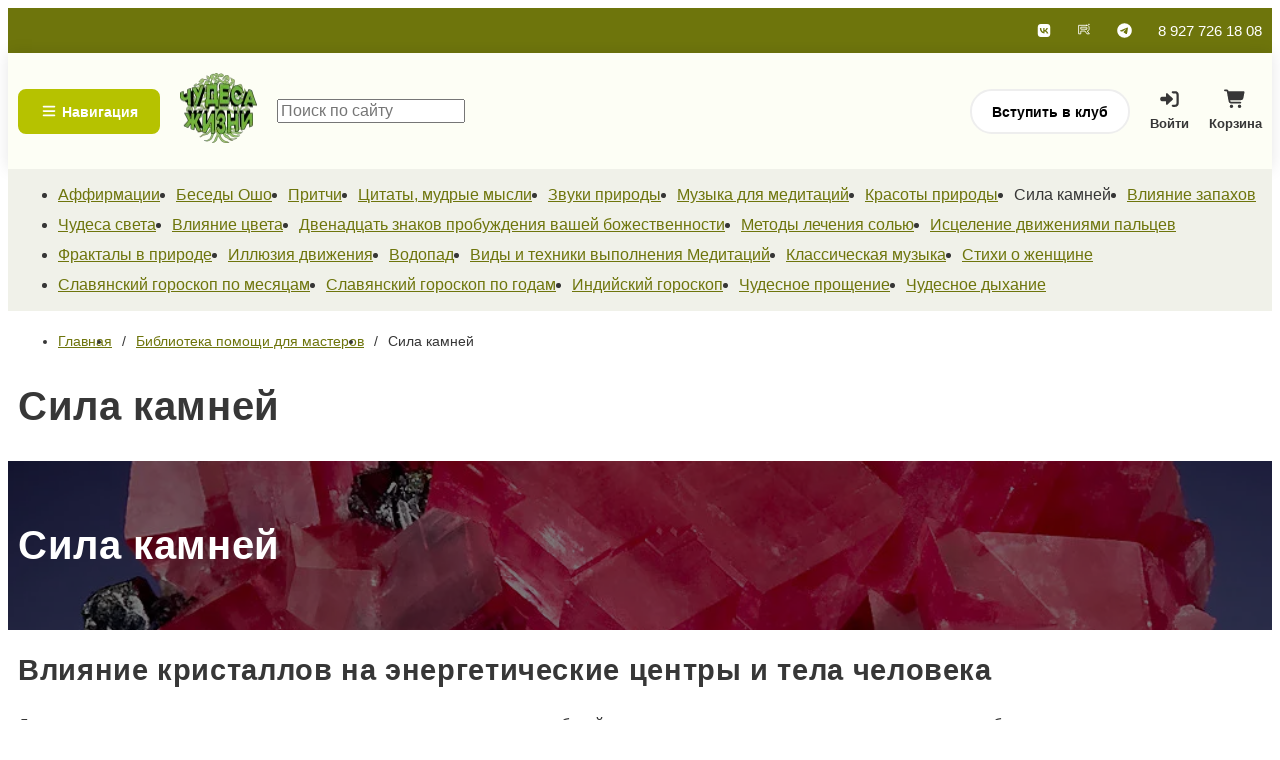

--- FILE ---
content_type: text/html; charset=utf-8
request_url: https://chudesagizni.com/biblioteka-pomoschi/sila-kamney/
body_size: 11138
content:

<!DOCTYPE html>
<html lang="ru">
<head>
  <!--META-->
  <meta charset="utf-8">
  <meta name="keywords" content="Сила камней">
  <meta name="description" content="Сила камней">
  <meta property="og:title" content="Сила камней"/>
  <meta property="og:description" content="Сила камней"/>
  <meta property="og:image" content="/netcat_template/template/3/assets/images/logo.png"/>
  <meta property="og:site_name" content=""/>
  <meta property="og:type" content="website"/>
  <meta property="og:url" content="/biblioteka-pomoschi/sila-kamney/"/>
  <meta name="generator" content="NetCat">
  <meta name="viewport" content="user-scalable=no, width=device-width">
  <meta http-equiv="Content-Type" content="text/html; charset=utf-8" />
  <meta name="yandex-verification" content="29c769fe37d7710c" /><!--Александр Панасин-->
  <meta name="yandex-verification" content="d4708ec42bd04ecf" />
  <link rel="canonical" href="/biblioteka-pomoschi/sila-kamney/">

  <!--Title-->
  <title>Сила камней – Клуб «Чудеса Жизни»</title>

  <link rel="shortcut icon" href="/netcat_template/template/3/assets/images/favicon.ico" type="image/x-icon" />
  <!--link rel="stylesheet" href="/netcat_template/template/3/assets/css/tilda-grid-3.0.min.css" type="text/css" media="all" />
  <link rel="stylesheet" href="/netcat_template/template/3/assets/css/tilda-blocks-2.14.css?t=1644786653" type="text/css" media="all" />
  <link rel="stylesheet" href="/netcat_template/template/3/assets/css/tilda-cover-1.0.min.css" type="text/css" media="all" /-->

  <link rel="stylesheet" href="https://use.fontawesome.com/releases/v5.15.4/css/all.css" integrity="sha384-DyZ88mC6Up2uqS4h/KRgHuoeGwBcD4Ng9SiP4dIRy0EXTlnuz47vAwmeGwVChigm" crossorigin="anonymous"/>

  <link rel="stylesheet" href="/netcat_template/template/3/assets/css/styles.css?v=1739614895" type="text/css" />
  <link rel="stylesheet" href="/netcat_template/template/3/assets/css/tailwind.css?v=1740734052" type="text/css" />
  
  <script src="https://kit.fontawesome.com/0e0c2d0dc7.js" crossorigin="anonymous"></script>
  
  <style>
  .nc-demo-modal-wrapper { display: none !important; }
  .overflow { overflow: auto; }
  </style>
  
  <script src="https://cdnjs.cloudflare.com/ajax/libs/jquery/3.6.0/jquery.min.js" referrerpolicy="no-referrer"></script>
</head>

<body>
<div class="webapp">
  <div class="line-links">
    <div class="wrapper">
      <div class="shell">        
        <div class="line-links--wrap">
          <div class="line-links--row">
          </div>

          <div class="line-links--row">
            <a href="https://vk.com/chudesagizni" target="_blank"><i class="fa-brands fa-vk"></i></a>
            <a href="https://rutube.ru/channel/53345902/" target="_blank"><img style="display:inline-block; height:14px; vertical-align:text-top;" src="/netcat_template/template/3/assets/images/rutube.svg"></a>
            <a href="https://t.me/+WUmSc6ezw3ne9WKo" target="_blank"><i class="fa-brands fa-telegram"></i></a>

            <a href="tel:+89277261808">
              8 927 726 18 08            </a>
          </div>
        </div>
      </div>
    </div>
  </div>
  
  <header class="app-header">
    <div class="wrapper">
      <div class="shell">
        <div class="app-header--wrap">
          <a
            href="#nav"
            class="button --state-primary --fill app-header--nav-link"
          >
            <i class="fa-solid fa-bars"></i>
            <span class="app-header--nav-link-caption">Навигация</span>
          </a>
          
          <a href="/" class="app-header--logo">
            <img src="/netcat_files/resize/77x70_0_0/netcat_template/template/3/assets/images/logo.png.webp" style="width: 77px; height:70px;" alt="">
          </a>
          
          <form action="/search/" class="app-header--search">
            <input class="input-text" type="text" name="search_query" placeholder="Поиск по сайту" value="">
          </form>
          
          <a class="button --state-warning- --rounded" href="/vstupit-v-klub/">Вступить&nbsp;в&nbsp;клуб</a>

                    <a href="/profile/login/" class="app-header--link">
            <i class="app-header--icon fa-solid fa-right-to-bracket"></i><br>
            Войти
          </a>
                    
          <a href="/korzina/" class="app-header--link">
            <span class="sticker-count--wrap">
              <i class="app-header--icon fa-solid fa-cart-shopping"></i>
              
                          </span>
            
            <br>
            Корзина
          </a>
        </div>
      </div>
    </div>
  </header>

    <div class="sub-nav">
    <div class="wrapper">
      <div class="shell">
        <ul>
                                  <li><a href="/biblioteka-pomoschi/affirmatsii/">Аффирмации</a></li>
                                              <li><a href="/biblioteka-pomoschi/besedy-osho/">Беседы Ошо</a></li>
                                              <li><a href="/biblioteka-pomoschi/pritchi/">Притчи</a></li>
                                              <li><a href="/biblioteka-pomoschi/tsitaty-mudrye-mysli/">Цитаты, мудрые мысли</a></li>
                                              <li><a href="/biblioteka-pomoschi/zvuki-prirody-1/">Звуки природы</a></li>
                                              <li><a href="/biblioteka-pomoschi/muzyka-dlya-meditatsiy/">Музыка для медитаций</a></li>
                                              <li><a href="/biblioteka-pomoschi/krasoty-prirody/">Красоты природы</a></li>
                                              <li>Сила камней</li>
                                              <li><a href="/biblioteka-pomoschi/vliyanie-zapahov/">Влияние запахов</a></li>
                                              <li><a href="/biblioteka-pomoschi/chudesa-sveta/">Чудеса света</a></li>
                                              <li><a href="/biblioteka-pomoschi/vliyanie-tsveta/">Влияние цвета</a></li>
                                              <li><a href="/biblioteka-pomoschi/dvenadtsat-znakov-probuzhdeniya-vashey-bozhestvennosti/">Двенадцать знаков пробуждения вашей божественности</a></li>
                                              <li><a href="/biblioteka-pomoschi/metody-lecheniya-solyu/">Методы лечения солью</a></li>
                                              <li><a href="/biblioteka-pomoschi/istselenie-dvizheniyami-paltsev/">Исцеление движениями пальцев</a></li>
                                              <li><a href="/biblioteka-pomoschi/fraktaly-v-prirode/">Фракталы в природе</a></li>
                                              <li><a href="/biblioteka-pomoschi/illyuziya-dvizheniya/">Иллюзия движения</a></li>
                                              <li><a href="/biblioteka-pomoschi/vodopad/">Водопад</a></li>
                                              <li><a href="/biblioteka-pomoschi/vidy-i-tehniki-vypolneniya-meditatsiy/">Виды и техники выполнения Медитаций</a></li>
                                              <li><a href="/biblioteka-pomoschi/klassicheskaya-muzyka/">Классическая музыка</a></li>
                                              <li><a href="/biblioteka-pomoschi/stihi-o-ghenschine/">Стихи о женщине</a></li>
                                              <li><a href="/biblioteka-pomoschi/slavyanskiy-goroskop-po-mesyatsam/">Славянский гороскоп по месяцам</a></li>
                                              <li><a href="/biblioteka-pomoschi/slavyanskiy-goroskop-po-godam/">Славянский гороскоп по годам</a></li>
                                              <li><a href="/biblioteka-pomoschi/indiyskiy-goroskop/">Индийский гороскоп</a></li>
                                              <li><a href="/biblioteka-pomoschi/chudesnoe-proschenie/">Чудесное прощение</a></li>
                                              <li><a href="/biblioteka-pomoschi/chudesnoe-dyhanie/">Чудесное дыхание</a></li>
                              </ul>
      </div>
    </div>
  </div>
  

    <div class="breadcrumbs">
    <div class="wrapper">
      <div class="shell">
        <div class="breadcrumbs--nav">
          <ul><li><a href='/'>Главная</a></li><li><a href='/biblioteka-pomoschi/'>Библиотека помощи для мастеров</a></li><li>Сила камней</li></ul>        </div>
      </div>
    </div>
  </div>
    
  <main>
        <div class="wrapper site--title">
      <h1>Сила камней</h1>
    </div>
            <section class="component presentation" style="background-image:url('/netcat_files/resize/9999x9999_0_0/netcat_files/112/245/s1200_3.jpg.webp');">
            
      <div class="wrapper">
        <div class="presentation--wrapper">
          <h1 class="presentation--title">Сила камней</h1>

          
                  </div>
      </div>
    </section>
  <section class='component'>
    <div class='wrapper'>
            
      <div class="js-content-more">        <article class='html'>
                    <h2>Влияние кристаллов&nbsp;на энергетические центры и тела человека</h2>
<p>Драгоценности и украшения человечество стало использовать еще в глубокой древности, правда, назвать эти древние ожерелья, браслеты и кольца &laquo;украшениями&raquo; может только современный человек. Для людей того времени это были обереги, духовные символы защиты, личностного роста и управления судьбой. До нас дошли лишь отголоски древних знаний о магических свойствах украшений. Часто мы интуитивно чувствуем правильность выбора того или иного украшения, но полностью полагаться на интуицию не стоит.</p>
<p>Каждый кристалл для украшений обладает уникальной силой и готов поделиться ею с человеком. Однако его влияние на людей не определяется только типом, внешним видом и формой. Положение камня также играет важную роль. Правильно подобранные украшения помогут раскрыть талант, усилить положительные личностные качества, укрепить характер и привлечь удачу. Они могут изменить судьбу и исцелить от многих болезней. Неудачное расположение кристалла, ошибки в выборе украшений могут привести к нарушениям здоровья, эмоциональным и нервным перегрузкам, неудачам и несчастьям.</p>
<p>Влияние целительной силы кристаллов на тело и душу человека особенно ярко прослеживается в Аюрведе. Практики этой индийской нетрадиционной медицины разработали целую систему использования украшений.</p>
<p>Если соотнести чакры (концентрированные вихри энергии в Аюрведе) с возможными расположениями украшений, станут отчетливо видны семь позиций: корона&nbsp;&mdash; над головой, диадема&nbsp;&mdash; межбровье, ожерелье&nbsp;&mdash; шея, кулон&nbsp;&mdash; грудь, пояс&nbsp;&mdash; талия, подвески&nbsp;&mdash; бедра, браслеты&nbsp;&mdash; запястья. Влияние, которое оказывает кристалл в украшении, расположенном в определенной позиции, подчиняется сущности чакры. Кристалл усиливает и структурирует энергию, оказывая благотворное влияние на организм.</p>
<p>Каждой чакре соответствует определенный цвет, и одно из важнейших правил гласит, что несоответствие кристаллов в приобретенном украшении и чакры, на которую оно помещается, может привести к затормаживанию энергетического обмена и дисфункции органов этой области. Именно поэтому особенно важно со вниманием отнестись к подбору украшений.</p>        </article>
      </div>
    </div>
  </section>
  <section class='component products'>
    <div class='wrapper'>
      
            <header class="component--header">
        <h2>Сила камней</h2>
      </header>
      
      <div class='products--items'>  <article class="products--item product">
    <div class='product--wrap'>
      <a
        href="/biblioteka-pomoschi/sila-kamney/sila-kamney_648.html"
        class="product--image --size-l"
                style="background-image: url('/netcat_files/resize/280x280_1_0/netcat_files/112/131/1.jpg.webp');"
                
        data-fancybox="galery"
        data-caption="Сахасрара"
        
                data-filter=".full"
        data-type="ajax"
              >        
                <div class='product--title'>
          <h3>Сахасрара</h3>
        </div>
                
                <div class='product--text'>(в области темени)</div>
                
                <div class='product--text'>Агат, алмаз, ангидрит, горный хрусталь, жемчуг, кахолонг, кальцит, кварц, топаз, флюорит, циркон, чароит</div>
              </a>

    </div>
  </article>
  <article class="products--item product">
    <div class='product--wrap'>
      <a
        href="/biblioteka-pomoschi/sila-kamney/sila-kamney_650.html"
        class="product--image --size-l"
                style="background-image: url('/netcat_files/resize/280x280_1_0/netcat_files/112/131/azurit_kamen.jpg.webp');"
                
        data-fancybox="galery"
        data-caption="Аджна"
        
                data-filter=".full"
        data-type="ajax"
              >        
                <div class='product--title'>
          <h3>Аджна</h3>
        </div>
                
                <div class='product--text'>(на уровне середины лба)</div>
                
                <div class='product--text'>Агат, азурит, аметист, кварц, малахит, сапфир, флюорит</div>
              </a>

    </div>
  </article>
  <article class="products--item product">
    <div class='product--wrap'>
      <a
        href="/biblioteka-pomoschi/sila-kamney/sila-kamney_651.html"
        class="product--image --size-l"
                style="background-image: url('/netcat_files/resize/280x280_1_0/netcat_files/112/131/782de59aae50e365d39b.jpg.webp');"
                
        data-fancybox="galery"
        data-caption="Вишудха"
        
                data-filter=".full"
        data-type="ajax"
              >        
                <div class='product--title'>
          <h3>Вишудха</h3>
        </div>
                
                <div class='product--text'>(в районе горла)</div>
                
                <div class='product--text'>Агат, азурит, аквамарин, амазонит, апатит, бирюза, жемчуг, кошачий глаз, халцедон, чароит</div>
              </a>

    </div>
  </article>
  <article class="products--item product">
    <div class='product--wrap'>
      <a
        href="/biblioteka-pomoschi/sila-kamney/sila-kamney_652.html"
        class="product--image --size-l"
                style="background-image: url('/netcat_files/resize/280x280_1_0/netcat_files/112/131/Purple_Alexandrite.jpg.webp');"
                
        data-fancybox="galery"
        data-caption="Анахата"
        
                data-filter=".full"
        data-type="ajax"
              >        
                <div class='product--title'>
          <h3>Анахата</h3>
        </div>
                
                <div class='product--text'>(в районе сердца)</div>
                
                <div class='product--text'>Авантюрин, агат, актинолит, александрит, беломорит, берилл, гелиотроп, изумруд, диопсид, диоптаз, жадеит, змеевик, кальцит, лунный камень, малахит, нефрит, родонит, родохрозит, рубеллит, рубин, сагилит, серафинит, хризоберилл, хризопраз, чароит</div>
              </a>

    </div>
  </article>
  <article class="products--item product">
    <div class='product--wrap'>
      <a
        href="/biblioteka-pomoschi/sila-kamney/sila-kamney_653.html"
        class="product--image --size-l"
                style="background-image: url('/netcat_files/resize/280x280_1_0/netcat_files/112/131/4145d0ee6b66943fa5c4.jpg.webp');"
                
        data-fancybox="galery"
        data-caption="Манипура"
        
                data-filter=".full"
        data-type="ajax"
              >        
                <div class='product--title'>
          <h3>Манипура</h3>
        </div>
                
                <div class='product--text'>(в районе солнечного сплетения)</div>
                
                <div class='product--text'>Агат, апатит, берилл, жадеит, змеевик, кремень, малахит, нефрит, оникс, тигровый глаз, хризолит, цитрин</div>
              </a>

    </div>
  </article>
  <article class="products--item product">
    <div class='product--wrap'>
      <a
        href="/biblioteka-pomoschi/sila-kamney/sila-kamney_654.html"
        class="product--image --size-l"
                style="background-image: url('/netcat_files/resize/280x280_1_0/netcat_files/112/131/rodohrozite.jpeg.webp');"
                
        data-fancybox="galery"
        data-caption="Свадхистхана"
        
                data-filter=".full"
        data-type="ajax"
              >        
                <div class='product--title'>
          <h3>Свадхистхана</h3>
        </div>
                
                <div class='product--text'>(священная, ниже пупка)</div>
                
                <div class='product--text'>Агат, альмандин, гематит, гелиотроп, рубин, шпинель</div>
              </a>

    </div>
  </article>
  <article class="products--item product">
    <div class='product--wrap'>
      <a
        href="/biblioteka-pomoschi/sila-kamney/sila-kamney_655.html"
        class="product--image --size-l"
                style="background-image: url('/netcat_files/resize/280x280_1_0/netcat_files/112/131/604_754f136ccc3cd624.jpg.webp');"
                
        data-fancybox="galery"
        data-caption="Муладхара"
        
                data-filter=".full"
        data-type="ajax"
              >        
                <div class='product--title'>
          <h3>Муладхара</h3>
        </div>
                
                <div class='product--text'>(нижняя, в районе крестца)</div>
                
                <div class='product--text'>Агат, актинолит, гагат, гематит, гранат, обсидиан, раухтопаз</div>
              </a>

    </div>
  </article>
  <article class="products--item product">
    <div class='product--wrap'>
      <a
        href="/biblioteka-pomoschi/sila-kamney/sila-kamney_656.html"
        class="product--image --size-l"
                style="background-image: url('/netcat_files/resize/280x280_1_0/netcat_files/112/131/57364331.jpg.webp');"
                
        data-fancybox="galery"
        data-caption="Общее состояние организма человека"
        
                data-filter=".full"
        data-type="ajax"
              >        
                <div class='product--title'>
          <h3>Общее состояние организма человека</h3>
        </div>
                
                
              </a>

    </div>
  </article>
      </div>
      
          </div>
  </section>
  <section class='component'>
    <div class='wrapper'>
            
      <div class="js-content-more">        <article class='html'>
                    <h2>Камни, придающие силу.</h2>
<h3>Подбор по цвету и воздействию на эмоции и здоровье.</h3>
<p>О целебной силе камне известно с незапамятных времен. Издревле люди использовали камни, дающие силу и энергию, в качестве талисманов и оберегов, украшали ими свои жилища и делали украшения. Магическая сила кристаллов воспевается во многих религиях. А целебная сила камней нашла воплощение в литотерапии &ndash; одном из методов нетрадиционной медицины, где при помощи кристаллов лечатся всевозможные заболевания.</p>
<p>Способность кристаллов накапливать энергию и щедро делиться ею была отмечена уже давно. Камни, дающие силу, используются в нетрадиционной медицине, в экстрасенсорной практике и в работе мастеров фэн-шуй.</p>
<p>Наиболее энергоемкими, податливыми в работе и доступными являются кристаллы кварца. Внутренняя энергия кристаллов от вкрапления других минералов в структуру камней, микротрещин и крошек не улетучивается, а наоборот, усиливается. Однако насекомых в толще кварца следует избегать &mdash; исходящая от них аура смерти может сказаться на самочувствии.</p>
<p>В фэн-шуй назначение камней, придающих силу, определяют по их цвету и характеристикам.</p>
<p>Цвет кристалла оказывает благотворное влияние на поведение и настрой владельца. Энергия камней усиливает сильные качества человека и ослабляет негативные.</p>        </article>
      </div>
    </div>
  </section>
  <section class='component products'>
    <div class='wrapper'>
      
            <header class="component--header">
        <h2>Подбор камней</h2>
      </header>
      
      <div class='products--items'>  <article class="products--item product">
    <div class='product--wrap'>
      <a
        href="/biblioteka-pomoschi/sila-kamney/podbor-kamney_657.html"
        class="product--image --size-l"
                style="background-image: url('/netcat_files/resize/280x280_1_0/netcat_files/112/206/krasnye.jpg.webp');"
                
        data-fancybox="galery"
        data-caption="Красные"
        
                data-filter=".full"
        data-type="ajax"
              >        
                <div class='product--title'>
          <h3>Красные</h3>
        </div>
                
                <div class='product--text'>Кристаллы силы духа</div>
                
                <div class='product--text'>Рубин, гранат, шпинель и турмалин и другие красные кристаллы</div>
              </a>

    </div>
  </article>
  <article class="products--item product">
    <div class='product--wrap'>
      <a
        href="/biblioteka-pomoschi/sila-kamney/podbor-kamney_658.html"
        class="product--image --size-l"
                style="background-image: url('/netcat_files/resize/280x280_1_0/netcat_files/112/206/zheltye.jpg.webp');"
                
        data-fancybox="galery"
        data-caption="Желтые"
        
                data-filter=".full"
        data-type="ajax"
              >        
                <div class='product--title'>
          <h3>Желтые</h3>
        </div>
                
                <div class='product--text'>Кристаллы силы духа</div>
                
                <div class='product--text'>Цитрин, жадеит, берилл, циркон, желтый топаз и другие желтые кристаллы</div>
              </a>

    </div>
  </article>
  <article class="products--item product">
    <div class='product--wrap'>
      <a
        href="/biblioteka-pomoschi/sila-kamney/podbor-kamney_659.html"
        class="product--image --size-l"
                style="background-image: url('/netcat_files/resize/280x280_1_0/netcat_files/112/206/zelenye.jpg.webp');"
                
        data-fancybox="galery"
        data-caption="Зеленые"
        
                data-filter=".full"
        data-type="ajax"
              >        
                <div class='product--title'>
          <h3>Зеленые</h3>
        </div>
                
                <div class='product--text'>Кристаллы силы и энергии</div>
                
                <div class='product--text'>Изумруд, берилл, турмалин, нефрит, некоторые виды яшмы, авантюрин, хризопраз</div>
              </a>

    </div>
  </article>
  <article class="products--item product">
    <div class='product--wrap'>
      <a
        href="/biblioteka-pomoschi/sila-kamney/podbor-kamney_660.html"
        class="product--image --size-l"
                style="background-image: url('/netcat_files/resize/280x280_1_0/netcat_files/112/206/sinie_0.jpg.webp');"
                
        data-fancybox="galery"
        data-caption="Синие"
        
                data-filter=".full"
        data-type="ajax"
              >        
                <div class='product--title'>
          <h3>Синие</h3>
        </div>
                
                <div class='product--text'>Кристаллы силы и энергии</div>
                
                <div class='product--text'>Сапфир, аквамарин, амазонит и целестин</div>
              </a>

    </div>
  </article>
      </div>
      
          </div>
  </section>
  </main>

  <footer class="app-footer">
    <div class="wrapper">
      <div class="app-footer--wrap">
        <div class="app-footer--about">
          <div>
            <a href="/" class="app-header--logo">
              <img src="/netcat_files/resize/77x70_0_0/netcat_template/template/3/assets/images/logo.png.webp" style="width: 77px; height:70px;" alt="">
            </a>
          </div>
        </div>
        
        <div class="app-footer--nav">
          <div class="app-footer--title">Важно</div>
          
          <ul><li><a href="/vazhno/publichnaya-oferta/">Публичная оферта</a></li><li><a href="/vazhno/politika-konfidentsialnosti/">Политика конфиденциальности</a></li><li><a href="/vazhno/dogovor-publichnoy-oferty-na-okazanie-uslug-po-abonementam/">Договор публичной оферты на оказание услуг по абонементам</a></li><li><a href="/vazhno/oplata/">Оплата</a></li><li><a href="/vazhno/dostavka/">Доставка</a></li><li><a href="/vazhno/vozvrat-tovara/">Возврат товара</a></li><li><a href="/vazhno/pravila-kluba/">Правила Клуба</a></li><li><a href="/vazhno/vopros/">Вопрос</a></li><li><a href="/vazhno/kontakty/">Контакты</a></li></ul>        </div>
        
        <div class="app-footer--nav">
          <div class="app-footer--title">Нужно</div>
          
          <ul><li><a href="/nuzhno/dogovor-na-okazanie-uslug-po-obucheniyu/">Договор на оказание услуг по обучению.</a></li><li><a href="/nuzhno/dlya-masterov-brenda/">Для Мастеров бренда</a></li><li><a href="/nuzhno/dlya-predstaviteley-brenda/">Для Представителей бренда</a></li><li><a href="/nuzhno/dlya-nastavnikov-brenda/">Для  Наставников бренда</a></li><li><a href="/nuzhno/dlya-regionalnyh-predstaviteley/">Для региональных представителей</a></li></ul>        </div>
        
        <div class="app-footer--nav">
          <div class="app-footer--title">Информация</div>
          
          <ul><li><a href="/informatsionno/klientam/">Клиентам</a></li><li><a href="/informatsionno/usloviya-ispolzovaniya-sayta/">Условия использования сайта</a></li><li><a href="/informatsionno/pravoobladatelyam/">Правообладателям</a></li></ul>        </div>
      </div>
      
      <div class="app-footer--agreed">
        <p>
          © Автор и правообладатель контента - Самойлова Татьяна Анатольевна<br>
          Данный контент создан 10.10.2018 года. Контент целиком или любая из его частей запрещены к использованию без письменного согласия правообладателя.
        </p>

        <p>
          © Чудеса Жизни - зарегистрированное второе имя Самойловой Татьяны Анатольевны Без разрешения Самойловой Татьяны Анатольевны использование имени или названия Чудеса Жизни и логотипа Чудеса Жизни запрещено.<br>
          © "Чудеса Жизни" - зарегистрированный товарный знак. Использование без разрешения правообладателя запрещено.
        </p>
      </div>
    </div>
  </footer>
  
  <nav id="nav">
    <ul><li><a href="/prezentatsiya/">О компании</a></li><li><a href="/katalog/">Каталог</a><ul><li><a href="/katalog/uslugi/">Услуги / Практики помощи</a></li><li><a href="/katalog/abonementy/">Абонементы</a></li><li><a href="/katalog/klubnye-karty/">Клубные карты</a></li><li><a href="/katalog/podpiska-na-zakrytyy-chat/">Подписка на закрытый чат</a></li><li><a href="/katalog/podarochnye-sertifikaty/">Подарочные сертификаты</a></li><li><a href="/katalog/lavka-chudes/">Товары / Лавка Чудес</a></li></ul></li><li><a href="/meropriyatiya/">Мероприятия</a><ul><li><a href="/meropriyatiya/obratnaya-svyaz/">Обратная связь</a></li></ul></li><li><a href="/obuchenie/">Обучение</a><ul><li><a href="/obuchenie/etapy-obucheniya/">Этапы обучения</a></li><li><a href="/obuchenie/shkola-igropraktiki-chudo/">Мастерская игр ЧУДО</a></li><li><a href="/obuchenie/biznes-paket-predstavitel/">Бизнес-пакеты Представитель</a></li><li><a href="/obuchenie/obuchaem-pomogat/">Обучаем помогать</a></li></ul></li><li><a href="/foto-uchastnikov/">Фото</a></li><li><a href="/otzyvy/">Отзывы</a></li><li><a href="/veduschie/">Ведущие</a><ul><li><a href="/veduschie/tatyana-samoylova/">Татьяна Самойлова</a></li><li><a href="/veduschie/oksana-shevchenko/">Оксана Шевченко</a></li><li><a href="/veduschie/galina-haritonova/">Галина Харитонова</a></li><li><a href="/veduschie/kira-samoylova/">Кира Буланова</a></li><li><a href="/veduschie/yuliya-serbulova/">Юлия Сербулова</a></li></ul></li><li class="Selected"><a href="/biblioteka-pomoschi/">Библиотека помощи для мастеров</a><ul><li><a href="/biblioteka-pomoschi/affirmatsii/">Аффирмации</a><ul><li><a href="/biblioteka-pomoschi/affirmatsii/yanvar/">Январь</a></li><li><a href="/biblioteka-pomoschi/affirmatsii/fevral/">Февраль</a></li><li><a href="/biblioteka-pomoschi/affirmatsii/mart/">Март</a></li><li><a href="/biblioteka-pomoschi/affirmatsii/aprel/">Апрель</a></li><li><a href="/biblioteka-pomoschi/affirmatsii/may/">Май</a></li><li><a href="/biblioteka-pomoschi/affirmatsii/iyun/">Июнь</a></li><li><a href="/biblioteka-pomoschi/affirmatsii/iyul/">Июль</a></li><li><a href="/biblioteka-pomoschi/affirmatsii/avgust/">Август</a></li><li><a href="/biblioteka-pomoschi/affirmatsii/sentyabr/">Сентябрь</a></li><li><a href="/biblioteka-pomoschi/affirmatsii/oktyabr/">Октябрь</a></li><li><a href="/biblioteka-pomoschi/affirmatsii/noyabr/">Ноябрь</a></li><li><a href="/biblioteka-pomoschi/affirmatsii/dekabr/">Декабрь</a></li></ul></li><li><a href="/biblioteka-pomoschi/besedy-osho/">Беседы Ошо</a><ul><li><a href="/biblioteka-pomoschi/besedy-osho/chast-1/">Часть 1</a></li><li><a href="/biblioteka-pomoschi/besedy-osho/chast-2/">Часть 2</a></li></ul></li><li><a href="/biblioteka-pomoschi/duhovnye-zadachi/slushanie-ucheba-avtoritet-samopoznanie/">Духовные задачи</a><ul><li><a href="/biblioteka-pomoschi/duhovnye-zadachi/slushanie-ucheba-avtoritet-samopoznanie/">Слушание, учеба, авторитет, самопознание</a></li><li><a href="/biblioteka-pomoschi/duhovnye-zadachi/stanovlenie-vera-deystvie-zlo-i-dobro/">Становление, вера, действие, зло и добро</a></li><li><a href="/biblioteka-pomoschi/duhovnye-zadachi/zavisimost-privyazannost-otnosheniya-strah/">Зависимость, привязанность, отношения, страх</a></li><li><a href="/biblioteka-pomoschi/duhovnye-zadachi/zhelanie-sex-brak-strast/">Желание, секс, брак, страсть</a></li><li><a href="/biblioteka-pomoschi/duhovnye-zadachi/intellekt-slova-obuslovlennost/">Интеллект, слова, обусловленность</a></li><li><a href="/biblioteka-pomoschi/duhovnye-zadachi/energiya-vnimanie-osvedomlennost-nasilie/">Энергия, внимание, осведомленность, насилие</a></li></ul></li><li><a href="/biblioteka-pomoschi/pritchi/">Притчи</a></li><li><a href="/biblioteka-pomoschi/tsitaty-mudrye-mysli/">Цитаты, мудрые мысли</a><ul><li><a href="/biblioteka-pomoschi/tsitaty-mudrye-mysli/o-zhenschinah/">О женщинах</a></li><li><a href="/biblioteka-pomoschi/tsitaty-mudrye-mysli/o-muzhchinah/">О мужчинах</a></li><li><a href="/biblioteka-pomoschi/tsitaty-mudrye-mysli/o-lyubvi/">О любви</a></li><li><a href="/biblioteka-pomoschi/tsitaty-mudrye-mysli/o-mudrosti/">О мудрости</a></li><li><a href="/biblioteka-pomoschi/tsitaty-mudrye-mysli/o-vremeni/">О времени</a></li><li><a href="/biblioteka-pomoschi/tsitaty-mudrye-mysli/o-schaste/">О счастье</a></li><li><a href="/biblioteka-pomoschi/tsitaty-mudrye-mysli/o-zhizni/">О жизни</a></li><li><a href="/biblioteka-pomoschi/tsitaty-mudrye-mysli/o-druzhbe/">О дружбе</a></li><li><a href="/biblioteka-pomoschi/tsitaty-mudrye-mysli/o-bogatstve-i-bednosti/">О богатстве и бедности</a></li></ul></li><li><a href="/biblioteka-pomoschi/zvuki-prirody-1/">Звуки природы</a></li><li><a href="/biblioteka-pomoschi/muzyka-dlya-meditatsiy/">Музыка для медитаций</a></li><li><a href="/biblioteka-pomoschi/krasoty-prirody/">Красоты природы</a></li><li class="Selected"><a href="/biblioteka-pomoschi/sila-kamney/">Сила камней</a></li><li><a href="/biblioteka-pomoschi/vliyanie-zapahov/">Влияние запахов</a></li><li><a href="/biblioteka-pomoschi/chudesa-sveta/">Чудеса света</a></li><li><a href="/biblioteka-pomoschi/vliyanie-tsveta/">Влияние цвета</a></li><li><a href="/biblioteka-pomoschi/dvenadtsat-znakov-probuzhdeniya-vashey-bozhestvennosti/">Двенадцать знаков пробуждения вашей божественности</a></li><li><a href="/biblioteka-pomoschi/metody-lecheniya-solyu/">Методы лечения солью</a></li><li><a href="/biblioteka-pomoschi/istselenie-dvizheniyami-paltsev/">Исцеление движениями пальцев</a></li><li><a href="/biblioteka-pomoschi/fraktaly-v-prirode/">Фракталы в природе</a></li><li><a href="/biblioteka-pomoschi/illyuziya-dvizheniya/">Иллюзия движения</a></li><li><a href="/biblioteka-pomoschi/vodopad/">Водопад</a></li><li><a href="/biblioteka-pomoschi/vidy-i-tehniki-vypolneniya-meditatsiy/">Виды и техники выполнения Медитаций</a></li><li><a href="/biblioteka-pomoschi/klassicheskaya-muzyka/">Классическая музыка</a></li><li><a href="/biblioteka-pomoschi/stihi-o-ghenschine/">Стихи о женщине</a></li><li><a href="/biblioteka-pomoschi/slavyanskiy-goroskop-po-mesyatsam/">Славянский гороскоп по месяцам</a></li><li><a href="/biblioteka-pomoschi/slavyanskiy-goroskop-po-godam/">Славянский гороскоп по годам</a></li><li><a href="/biblioteka-pomoschi/indiyskiy-goroskop/">Индийский гороскоп</a></li><li><a href="/biblioteka-pomoschi/chudesnoe-proschenie/">Чудесное прощение</a></li><li><a href="/biblioteka-pomoschi/chudesnoe-dyhanie/">Чудесное дыхание</a></li></ul></li></ul>  </nav>
  
  <div class="dialog-window js-modal">
    <div
      class="dialog-window--fade"
      data-click='{
        ".js-modal": {
          "removeClass": "--active"
        }
      }'
    ></div>
    
    <div class="dialog-window--window">
      <button
        class="dialog-window--close"
        type="button"
        data-click='{
          ".js-modal": {
            "removeClass": "--active"
          }
        }'
      >
        <i class="fa-solid fa-square-xmark"></i>
      </button>
      
      <div class="dialog-window--content js-modal--content">
        
      </div>
    </div>
  </div>

  <div class="js-scripts">
    <link rel="stylesheet" href="https://cdnjs.cloudflare.com/ajax/libs/slick-carousel/1.8.1/slick.min.css" integrity="sha512-yHknP1/AwR+yx26cB1y0cjvQUMvEa2PFzt1c9LlS4pRQ5NOTZFWbhBig+X9G9eYW/8m0/4OXNx8pxJ6z57x0dw==" crossorigin="anonymous" referrerpolicy="no-referrer" />
    <script src="https://cdnjs.cloudflare.com/ajax/libs/slick-carousel/1.8.1/slick.min.js" integrity="sha512-XtmMtDEcNz2j7ekrtHvOVR4iwwaD6o/FUJe6+Zq+HgcCsk3kj4uSQQR8weQ2QVj1o0Pk6PwYLohm206ZzNfubg==" crossorigin="anonymous" referrerpolicy="no-referrer"></script>

    <script src="https://cdn.jsdelivr.net/npm/@fancyapps/ui@4.0/dist/fancybox.umd.js"></script>
    <link rel="stylesheet" href="https://cdn.jsdelivr.net/npm/@fancyapps/ui/dist/fancybox.css"/>

    <script src="https://cdnjs.cloudflare.com/ajax/libs/select2/4.0.13/js/select2.min.js" integrity="sha512-2ImtlRlf2VVmiGZsjm9bEyhjGW4dU7B6TNwh/hx/iSByxNENtj3WVE6o/9Lj4TJeVXPi4bnOIMXFIJJAeufa0A==" crossorigin="anonymous" referrerpolicy="no-referrer"></script>
    <link rel="stylesheet" href="https://cdnjs.cloudflare.com/ajax/libs/select2/4.0.13/css/select2.min.css" integrity="sha512-nMNlpuaDPrqlEls3IX/Q56H36qvBASwb3ipuo3MxeWbsQB1881ox0cRv7UPTgBlriqoynt35KjEwgGUeUXIPnw==" crossorigin="anonymous" referrerpolicy="no-referrer" />
    <script src="https://cdnjs.cloudflare.com/ajax/libs/select2/4.0.13/js/i18n/ru.min.js" integrity="sha512-7LPxZLWcYpSAJlgg7NwBJNISWQllTH2TRHkzfUOT4hEjsOkeD3MErbjU1sQiapxtt1ntozr8y02WlnzivEPhRA==" crossorigin="anonymous" referrerpolicy="no-referrer"></script>

    <script src="https://maps.api.2gis.ru/2.0/loader.js?pkg=full"></script>

    <link href="https://cdn.jsdelivr.net/npm/suggestions-jquery@21.12.0/dist/css/suggestions.min.css" rel="stylesheet" />
    <script src="https://cdn.jsdelivr.net/npm/suggestions-jquery@21.12.0/dist/js/jquery.suggestions.min.js"></script>

    <script src="https://cdnjs.cloudflare.com/ajax/libs/jquery.maskedinput/1.4.1/jquery.maskedinput.min.js" integrity="sha512-d4KkQohk+HswGs6A1d6Gak6Bb9rMWtxjOa0IiY49Q3TeFd5xAzjWXDCBW9RS7m86FQ4RzM2BdHmdJnnKRYknxw==" crossorigin="anonymous" referrerpolicy="no-referrer"></script>

    <link rel="stylesheet" href="https://cdnjs.cloudflare.com/ajax/libs/mmenu-js/9.1.6/mmenu.min.css" integrity="sha512-TC51O5lYp4Ns3VZC7/N0ZV1pBcG/oLXMeEV5ATWiftiIU48beFD5NFq/S1W/H7fTSQA43YX/vkD4ZxtPDlyj9Q==" crossorigin="anonymous" referrerpolicy="no-referrer" />
    <script src="https://cdnjs.cloudflare.com/ajax/libs/mmenu-js/9.1.6/mmenu.min.js" integrity="sha512-EcjIn31v06q9OgvenQpSqNT+mGTEfdDrIwEGbNCgZyv+BwRBesRiOaDBHuM2oKAi3m3pKYvfq01h1r4j2/IEXQ==" crossorigin="anonymous" referrerpolicy="no-referrer"></script>
    <script>
      new Mmenu('#nav', {
        offCanvas: {
          position: 'left-front',
        },
      });
    </script>

    <link rel="stylesheet" href="//code.jquery.com/ui/1.13.1/themes/base/jquery-ui.css">
    <script src="https://code.jquery.com/ui/1.13.1/jquery-ui.js"></script>
    <script src="/netcat_template/template/3/assets/js/datepicker-ru.js"></script>
    
    <script src="//code.jivo.ru/widget/pB4K1kcdyS" async></script>

        <script>
      document.ondragstart = cmenu;
      document.onselectstart = cmenu;
      document.oncontextmenu = cmenu;
      function cmenu() { return false; }
    </script>
    
    <script src="/netcat_template/template/3/assets/js/app.min.js?v=1662459947"></script>
  </div>
</div>

<script type="application/ld+json">
{
  "@context": "https://schema.org",
  "@type": "Organization",
  "address": {
    "@type": "PostalAddress",
    "addressLocality": "Краснодар, Россия",
    "postalCode": "350901",
    "streetAddress": "ул Восточно-Кругликовская, д 72"
  },
  "email": "",
  "keywords": "психология, настольные игры, практики помощи, психологическая помощь, метафорические карты, игры, курсы, обучение, мероприятия, конференции",
  "legalName": "Чудеса Жизни",
  "logo": "nc_get_scheme///netcat_template/template/3/assets/images/logo.png",
  "name": "Чудеса Жизни",
  "telephone": "+7 (927) 726-18-08",
  "description": "Бренд «Чудеса Жизни» специализируется на психологических услугах и продуктах. Проводим индивидуальные и групповые мероприятия психологической помощи, продаём готовые пакеты психологических игр и практик и обучаем их проведению"
}
</script>
<!-- Yandex.Metrika counter -->
<script type="text/javascript" >
   (function(m,e,t,r,i,k,a){m[i]=m[i]||function(){(m[i].a=m[i].a||[]).push(arguments)};
   m[i].l=1*new Date();
   for (var j = 0; j < document.scripts.length; j++) {if (document.scripts[j].src === r) { return; }}
   k=e.createElement(t),a=e.getElementsByTagName(t)[0],k.async=1,k.src=r,a.parentNode.insertBefore(k,a)})
   (window, document, "script", "https://mc.yandex.ru/metrika/tag.js", "ym");

   ym(100842273, "init", {
        clickmap:true,
        trackLinks:true,
        accurateTrackBounce:true,
        webvisor:true
   });
</script>
<noscript><div><img src="https://mc.yandex.ru/watch/100842273" style="position:absolute; left:-9999px;" alt="" /></div></noscript>
<!-- /Yandex.Metrika counter --><script>(function(){var f=nc_stats_analytics_event=function(){f.E?f.E.push(arguments):f.E=[arguments]}})();dataLayer=window.dataLayer||[];</script><script src="/netcat/modules/stats/js/nc_stats_analytics_event.min.js" defer></script></body>
</html>


--- FILE ---
content_type: text/css
request_url: https://chudesagizni.com/netcat_template/template/3/assets/css/styles.css?v=1739614895
body_size: 5728
content:
@charset "UTF-8";
html,
body {
  font-size: 16px;
  line-height: 1.4;
  font-family: Helvetica, sans-serif;
  color: #373737;
}

div.webapp * {
  box-sizing: border-box;
  font-family: inherit;
  font-size: inherit;
  -webkit-font-smoothing: antialiased;
}
div.webapp a {
  color: #6E750C;
  text-decoration: underline;
}
div.webapp a:hover {
  text-decoration: none;
}
div.webapp small {
  font-size: 0.8em;
}
div.webapp em {
  font-style: italic;
}
div.webapp sub {
  font-size: 0.8em;
  vertical-align: bottom;
}
div.webapp sup {
  font-size: 0.8em;
  vertical-align: top;
}
div.webapp cite {
  font-style: italic;
}
div.webapp q:before {
  content: "«";
}
div.webapp q:after {
  content: "»";
}
div.webapp blockquote {
  padding-left: 16px;
  border-left: 2px solid lightgray;
  opacity: 0.9;
}
div.webapp blockquote cite {
  font-style: italic;
}
div.webapp pre {
  max-height: 220px;
  overflow: auto;
  max-width: 100%;
  font-family: Menlo, Monaco, Consolas, monospace;
  background-color: #f7f8fa;
  padding: 10px;
}
div.webapp h1 {
  font-size: 2.5em;
  margin: 0.67em 0;
  font-weight: bold;
  letter-spacing: 0.04rem;
}
div.webapp h2 {
  font-size: 1.8em;
  font-weight: bold;
  letter-spacing: 0.04rem;
  margin: 0.83em 0;
}
div.webapp h2:first-child {
  margin-top: 0;
}
div.webapp h2:last-child {
  margin-bottom: 0;
}
div.webapp h3 {
  font-size: 1.25em;
  font-weight: bold;
  margin: 1em 0;
}
div.webapp h3:first-child {
  margin-top: 0;
}
div.webapp h3:last-child {
  margin-bottom: 0;
}
div.webapp i.left {
  margin-right: 7px;
}
div.webapp i.right {
  margin-left: 7px;
}
div.webapp strong,
div.webapp b {
  font-weight: bold;
}
div.webapp img {
  max-width: 100%;
}
div.webapp p {
  margin-block-start: 1em;
  margin-block-end: 1em;
}
div.webapp iframe {
  max-width: 100%;
}
div.webapp fieldset {
  border-top: 1px solid #174975;
  margin: 20px 0;
}
div.webapp fieldset legend {
  font-size: 1.2em;
  font-weight: bold;
  margin: 0;
  padding-right: 10px;
}
@media (max-width: 512px) {
  div.webapp h1 {
    font-size: 2em;
  }
  div.webapp h2 {
    font-size: 1.5em;
  }
}
div.webapp select,
div.webapp .select2-selection {
  -webkit-appearance: none;
  -moz-appearance: none;
  appearance: none;
  font-weight: 700;
  font-size: 15px;
  text-decoration: none;
  background: white;
  color: black;
  border: 2px solid #eee;
  border-radius: 8px;
  padding: 12px 40px 11px 20px;
  display: inline-flex;
  justify-content: center;
  align-items: center;
  cursor: pointer;
  margin: 0;
  width: 100%;
}
div.webapp select.--state-primary,
div.webapp .select2-selection.--state-primary {
  border-color: #B6C200;
  color: #6E750C;
}
div.webapp select.--state-info,
div.webapp .select2-selection.--state-info {
  border-color: #174975;
  color: #3A82C2;
}
div.webapp input:not([type=radio], [type=checkbox]),
div.webapp textarea {
  width: 100%;
  border: 1px solid #eee;
  border-radius: 8px;
  font-weight: 700;
  font-size: 15px;
  text-decoration: none;
  background: white;
  color: black;
  padding: 13px 20px 12px;
  margin: 0;
}
div.webapp input:not([type=radio], [type=checkbox]).error,
div.webapp textarea.error {
  border-color: #750600;
}
div.webapp label {
  cursor: pointer;
}
div.webapp textarea {
  height: 150px;
  min-width: 100%;
  max-width: 100%;
  min-height: 150px;
  line-height: 1.4;
  padding: 10px;
}
div.webapp .wrapper {
  max-width: 1280px;
  min-width: 320px;
  margin: auto;
  padding: 0 10px;
}
div.webapp .wrapper .wrapper {
  min-width: 0;
  padding: 0;
}
div.webapp .row {
  display: flex;
  margin: 0 -20px;
}
div.webapp .col {
  margin: 0 20px;
}
div.webapp .button {
  font-weight: 700;
  font-size: 0.9em;
  text-decoration: none !important;
  background: white;
  color: black;
  border: 2px solid #eee;
  border-radius: 8px;
  padding: 11px 20px 10px;
  margin: 0;
  display: inline-block;
  cursor: pointer;
  line-height: 1.4;
}
div.webapp .button:hover {
  opacity: 0.8;
}
div.webapp .button.--state-primary {
  border-color: #B6C200;
  color: #6E750C;
}
div.webapp .button.--state-second {
  border-color: #6900C2;
  color: #450C75;
}
div.webapp .button.--state-info {
  border-color: #3A82C2;
  color: #174975;
}
div.webapp .button.--state-success {
  border-color: #B6C200;
  color: #6E750C;
}
div.webapp .button.--state-danger {
  border-color: #C21C13;
  color: #750600;
}
div.webapp .button.--state-warning {
  border-color: #DB8558;
  color: #8F4E2B;
}
div.webapp .button.--fill {
  background: #B6C200;
  color: white;
}
div.webapp .button.--fill.--state-primary {
  background: #B6C200;
}
div.webapp .button.--fill.--state-second {
  background-color: #6900C2;
}
div.webapp .button.--fill.--state-info {
  background: #3A82C2;
}
div.webapp .button.--fill.--state-success {
  background: #B6C200;
}
div.webapp .button.--fill.--state-warning {
  background: #DB8558;
}
div.webapp .button.--fill.--state-danger {
  background: #C21C13;
}
div.webapp .button.--rounded {
  border-radius: 40px;
}
div.webapp .hide {
  display: none;
}
div.webapp .site--title {
  margin-bottom: 20px;
}
div.webapp .slick-arrow {
  z-index: 2;
  width: 40px !important;
  height: 100% !important;
  font-size: 60px;
  background: rgba(255, 255, 255, 0.3);
  color: white;
  text-indent: 999px;
  position: absolute;
  overflow: hidden;
  top: 0;
  bottom: 0;
  border: 0;
}
div.webapp .slick-arrow:before {
  width: 40px;
  position: absolute;
  left: 0;
  bottom: 0;
  top: 0;
  display: flex;
  overflow: hidden;
  align-items: center;
  text-indent: 0;
  justify-content: center;
}
div.webapp .slick-prev {
  left: 0;
}
div.webapp .slick-prev:before {
  content: "❬";
}
div.webapp .slick-next {
  right: 0;
}
div.webapp .slick-next:before {
  content: "❭";
}
div.webapp .slick-disabled {
  visibility: hidden;
}
div.webapp .slick-dots {
  display: flex;
  flex-wrap: wrap;
  padding: 5px;
  justify-content: center;
  left: 0;
  right: 0;
  top: 100%;
}
div.webapp .slick-dots button {
  border-radius: 50%;
  width: 10px;
  height: 10px;
  background: #eee;
  text-indent: 999px;
  overflow: hidden;
  border: 0;
  display: block;
  padding: 0;
}
div.webapp .slick-dots li {
  padding: 5px;
}
div.webapp .slick-dots .slick-active button {
  background: #494949 !important;
}
div.webapp .ui-datepicker-inline {
  width: 100%;
}
div.webapp .leaflet-container {
  box-sizing: initial;
}
div.webapp .leaflet-container * {
  box-sizing: initial;
}
div.webapp .component {
  margin: 20px 0 40px;
}
div.webapp .component--header {
  margin-bottom: 20px;
}
div.webapp .component--footer {
  margin-top: 20px;
}
div.webapp .component--title {
  font-size: 2.5em;
}
div.webapp .widget--title {
  text-align: center;
}
div.webapp .widget--text {
  margin: 20px auto;
}
div.webapp .app-header {
  background: #fdfef5;
  box-shadow: 0 0 15px rgba(0, 0, 0, 0.1);
}
div.webapp .app-header--wrap {
  display: flex;
  align-items: center;
  padding: 10px 0;
  justify-content: space-between;
  margin: 0 -10px;
  position: relative;
}
div.webapp .app-header--wrap > * {
  margin: 10px;
}
div.webapp .app-header--wrap a {
  text-decoration: none;
}
div.webapp .app-header--wrap a:hover {
  text-decoration: underline;
}
div.webapp .app-header--logo {
  flex-shrink: 0;
}
div.webapp .app-header--link {
  flex-shrink: 0;
  color: inherit;
  font-weight: bold;
  text-align: center;
  font-size: 0.8em;
}
div.webapp .app-header--slogan {
  font-weight: 600;
  font-size: 14px;
  color: #6E750C;
}
div.webapp .app-header--contacts {
  text-align: right;
}
div.webapp .app-header--phone {
  font-size: 17px;
  color: inherit;
  font-weight: bold;
}
div.webapp .app-header--email {
  font-weight: 300;
  color: inherit;
  font-size: 14px;
}
div.webapp .app-header--callbacks {
  flex-shrink: 0;
  margin: -5px;
}
div.webapp .app-header--callbacks a {
  display: inline-block;
  margin: 5px;
}
div.webapp .app-header--search {
  width: 100%;
}
div.webapp .app-header--nav-link {
  flex-shrink: 0;
}
div.webapp .app-header--icon {
  font-size: 1.4em;
  margin-bottom: 5px;
}
@media (max-width: 512px) {
  div.webapp .app-header--wrap {
    flex-wrap: wrap;
  }
  div.webapp .app-header--contacts {
    text-align: left;
  }
  div.webapp .app-header--slogan {
    display: none;
  }
}
div.webapp .sticker-count--wrap {
  position: relative;
}
div.webapp .sticker-count {
  position: absolute;
  top: 0;
  right: 0;
  transform: translate(50%, -50%);
  border-radius: 50%;
  width: 20px;
  height: 20px;
  display: flex;
  justify-content: center;
  align-items: center;
  background: #C21C13;
  color: white;
  font-size: 0.8em;
}
@media (max-width: 512px) {
  div.webapp .app-header--wrap {
    padding: 5px 0;
    margin: 0;
  }
  div.webapp .app-header--wrap > * {
    margin: 0;
  }
  div.webapp .app-header--nav-link-caption {
    display: none;
  }
  div.webapp .app-header--search {
    display: none;
  }
  div.webapp .app-header--button {
    display: none;
  }
}
div.webapp .index-about--row {
  display: flex;
  margin: 0 -12px;
  align-items: center;
}
div.webapp .index-about--col {
  padding: 0 12px;
  flex: 1;
}
div.webapp .index-about--title {
  font-weight: bold;
  font-size: 36px;
  line-height: 1.19;
  color: #6E750C;
}
div.webapp .index-about--caption {
  font-weight: 600;
  font-size: 18px;
  line-height: 1.38;
}
div.webapp .index-about--text {
  font-size: 18px;
  line-height: 1.38;
  margin-top: 15px;
}
div.webapp .index-about--text p {
  margin: 20px 0;
}
div.webapp .index-about--more {
  font-weight: 600;
  font-size: 18px;
  line-height: 1.39;
}
@media (max-width: 512px) {
  div.webapp .index-about--row {
    display: block;
  }
  div.webapp .index-about--title {
    font-size: 33px;
  }
}
div.webapp .line-links {
  background: #6e750c;
  font-size: 15px;
  color: white;
}
div.webapp .line-links a {
  color: inherit;
  text-decoration: none;
}
div.webapp .line-links a:hover {
  text-decoration: underline;
}
div.webapp .line-links--nav ul {
  display: flex;
  flex-wrap: wrap;
  margin: 0 -10px;
}
div.webapp .line-links--nav li {
  margin: 0 10px;
}
div.webapp .line-links--wrap {
  display: flex;
  justify-content: space-between;
  flex-wrap: wrap;
  padding: 12px 0;
}
div.webapp .line-links--icon {
  margin-right: 5px;
}
div.webapp .line-links--row {
  margin: 0 -10px;
}
div.webapp .line-links--row > * {
  margin: 0 10px;
}
div.webapp .widget-ours {
  margin: 40px 0;
}
div.webapp .widget-ours--items {
  margin: 27px -10px -10px;
  display: flex;
  flex-wrap: wrap;
}
div.webapp .widget-ours--item {
  flex: 1;
  padding: 10px;
}
@media (max-width: 512px) {
  div.webapp .widget-ours {
    margin: 20px 0;
  }
}
div.webapp .our {
  text-align: center;
}
div.webapp .our--image {
  width: 164px;
  height: 164px;
  background: center center no-repeat;
  background-size: cover;
  margin: 0 auto 16px;
  border-radius: 50%;
  overflow: hidden;
}
div.webapp .our--name {
  margin-bottom: 10px;
}
div.webapp .our--position {
  font-size: 16px;
  font-weight: 300;
}
@media (max-width: 512px) {
  div.webapp .our {
    margin: 20px 0;
  }
  div.webapp .our--image {
    margin-bottom: 15px;
  }
}
div.webapp .breadcrumbs {
  margin: 20px 0;
  font-size: 0.9em;
}
div.webapp .breadcrumbs--nav ul {
  display: flex;
  flex-wrap: wrap;
}
div.webapp .breadcrumbs--nav li:before {
  content: "/";
  padding: 0 10px;
}
div.webapp .breadcrumbs--nav li:first-child:before {
  display: none;
}
div.webapp .full-product--wrap {
  display: flex;
}
div.webapp .full-product--title {
  font-weight: bold;
  font-size: 28px;
  color: #373737;
  margin-bottom: 31px;
}
div.webapp .full-product--info {
  flex-basis: 100%;
}
div.webapp .full-product--images {
  max-width: 480px;
  margin-left: 30px;
  flex-shrink: 0;
  order: 2;
  width: 100%;
}
div.webapp .full-product--images img {
  max-height: 800px;
}
div.webapp .full-product--slider {
  position: -webkit-sticky;
  position: sticky;
  top: 20px;
  padding: 10px;
  background: #eee;
  border-radius: 8px;
}
div.webapp .full-product--slider .slick-dots {
  margin-top: 10px;
}
div.webapp .full-product--slider .slick-dots button {
  background: white;
}
div.webapp .full-product--image {
  display: flex;
  justify-content: center;
}
div.webapp .full-product--image img {
  border-radius: 8px;
  overflow: hidden;
}
div.webapp .full-product--infoblock {
  margin-bottom: 20px;
}
div.webapp .full-product--nav {
  margin: 25px 0;
  text-transform: uppercase;
  font-weight: bold;
}
div.webapp .full-product--nav ul {
  display: flex;
  margin: 0 -10px;
}
div.webapp .full-product--nav li {
  margin: 0 10px;
}
div.webapp .full-product--offer {
  display: flex;
  background: #f2f2f2;
  border-radius: 8px;
  margin: 20px 0 15px;
}
div.webapp .full-product--offer-form {
  flex-shrink: 0;
}
div.webapp .full-product--offer-form.--full {
  width: 100%;
}
div.webapp .full-product--offer-buttons {
  padding: 5px 15px;
  width: 100%;
  order: 2;
}
div.webapp .full-product--offer-button {
  margin-bottom: 10px;
}
@media (max-width: 512px) {
  div.webapp .full-product--offer-buttons {
    padding: 10px;
    align-items: center;
  }
  div.webapp .full-product--offer-button {
    margin: 3px 0;
  }
  div.webapp .full-product--wrap {
    display: block;
  }
  div.webapp .full-product--images {
    margin: 0;
  }
  div.webapp .full-product--offer {
    display: block;
  }
}
div.webapp .html {
  text-align: start;
  word-wrap: break-word;
}
div.webapp .html table {
  width: 100%;
  text-align: left;
}
div.webapp .html table p {
  padding: 0;
}
div.webapp .html td {
  padding: 5px 10px;
  border: 1px solid rgb(216, 216, 216);
}
div.webapp .html th {
  text-align: left;
  vertical-align: top;
  padding: 10px;
  font-weight: 700;
  background: #eee;
  border: 1px solid rgb(216, 216, 216);
}
div.webapp .html ul {
  list-style: outside disc;
  margin-left: 20px;
}
div.webapp .html ol {
  list-style: outside decimal;
  margin-left: 20px;
}
div.webapp .property {
  margin-top: 18px;
  display: flex;
  flex-wrap: wrap;
  font-size: 14px;
}
div.webapp .property:first-child {
  margin-top: 0;
}
div.webapp .property--label {
  color: #777;
  margin-right: 20px;
}
div.webapp .property--value a {
  color: inherit;
}
div.webapp .property--value a:hover {
  text-decoration: none;
}
div.webapp .qty {
  display: inline-flex;
}
div.webapp .qty--button {
  width: 32px;
  height: 30px;
  display: flex;
  justify-content: center;
  align-items: center;
  background: none;
  border: 0;
  margin: 0;
  padding: 0;
  color: white;
  font-weight: 900;
  font-size: 16px;
  cursor: pointer;
}
div.webapp .qty--button:active {
  opacity: 0.8;
}
div.webapp input.qty--input {
  width: 32px;
  height: 30px;
  font-size: 16px;
  padding: 0;
  font-weight: 900;
  text-align: center;
  color: #373737;
  border-radius: 4px;
  border: 0;
}
div.webapp .offer {
  display: flex;
  flex-shrink: 0;
  min-width: 180px;
  border-radius: 8px;
  flex-direction: column;
  align-items: center;
  background: #373737;
  justify-content: space-around;
  padding: 5px 10px;
}
div.webapp .offer > * {
  margin: 5px 0;
}
div.webapp .offer--stock {
  font-weight: bold;
  font-size: 0.9em;
  color: #90fb66;
  margin-bottom: 5px;
}
div.webapp .offer--stock.--warn {
  color: #f9f36f;
}
div.webapp .offer--price {
  font-size: 1.5em;
  font-weight: bold;
  color: white;
}
div.webapp .offer--old-price {
  color: #ffeb00;
  font-size: 1.2em;
  position: relative;
}
div.webapp .offer--old-price:before {
  content: "";
  height: 1px;
  width: 100%;
  position: absolute;
  top: 50%;
  background: #ffeb00;
}
div.webapp .offer--button {
  width: 100%;
}
@media (max-width: 512px) {
  div.webapp .offer--price-box {
    min-width: 0;
  }
}
div.webapp .product {
  position: relative;
}
div.webapp .product a {
  color: inherit;
  text-decoration: none;
}
div.webapp .product--wrap {
  position: relative;
  z-index: 2;
  border-radius: 10px;
  display: flex;
  flex-direction: column;
  height: 100%;
}
div.webapp .product--wrap:hover:before {
  display: block;
  box-shadow: 0 0 10px rgba(0, 0, 0, 0.2);
}
div.webapp .product--wrap:before {
  display: none;
  content: "";
  position: absolute;
  top: -10px;
  right: -10px;
  bottom: -10px;
  left: -10px;
  border-radius: 10px;
  z-index: 1;
  pointer-events: none;
}
div.webapp .product--image {
  background: center center no-repeat #eee;
  background-size: cover;
  height: 198px;
  display: block;
  padding: 16px;
  border-radius: 10px;
  flex-shrink: 0;
  overflow: hidden;
}
div.webapp .product--image.--book {
  height: 252px;
}
div.webapp .product--image.--size-l {
  display: flex;
  min-height: 252px;
  color: white;
  position: relative;
  align-items: center;
  justify-content: center;
  flex-direction: column;
  text-align: center;
  text-shadow: 0 0 2px rgba(0, 0, 0, 0.9);
}
div.webapp .product--image.--size-l:before {
  content: "";
  z-index: 1;
  position: absolute;
  top: 0;
  right: 0;
  bottom: 0;
  left: 0;
  background: rgba(0, 0, 0, 0.4);
  border-radius: 10px;
}
div.webapp .product--main {
  flex: 1;
  margin-top: 15px;
}
div.webapp .product--article {
  font-size: 0.7em;
  opacity: 0.8;
}
div.webapp .product--type {
  font-size: 0.8em;
  margin-bottom: 5px;
}
div.webapp .product--text {
  font-size: 0.7em;
  position: relative;
  z-index: 2;
}
div.webapp .product--title {
  margin-bottom: 10px;
  position: relative;
  z-index: 2;
}
div.webapp .product--prices {
  text-align: right;
}
div.webapp .product--price {
  font-weight: bold;
}
div.webapp .product--old-price {
  position: relative;
  font-size: 0.7em;
}
div.webapp .product--old-price:before {
  position: absolute;
  top: 50%;
  transform: translate(0, -50%);
  height: 1px;
  background: #C21C13;
  opacity: 0.8;
}
div.webapp .product--offer {
  flex-shrink: 0;
  padding: 10px 0 0;
  display: flex;
  align-items: center;
  justify-content: space-between;
}
div.webapp .products--items {
  display: flex;
  margin: -20px -10px;
  flex-wrap: wrap;
}
div.webapp .products--item {
  padding: 20px 10px;
  width: 320px;
}
div.webapp .products--item.--book {
  width: 213.3333333333px;
}
div.webapp .products--filters {
  display: flex;
  margin: 0 -5px;
  flex-wrap: wrap;
}
div.webapp .products--filter {
  margin: 0 5px;
}
div.webapp .input-select {
  display: inline-block;
  position: relative;
}
div.webapp .input-select:before {
  content: "❮";
  transform: rotate(-90deg);
  position: absolute;
  top: 0;
  right: 20px;
  bottom: 0;
  color: black;
  display: flex;
  justify-content: center;
  align-items: center;
  pointer-events: none;
  z-index: 2;
}
div.webapp .input-select select {
  width: 100%;
}
div.webapp .widget-cart {
  position: fixed;
  bottom: 10px;
  left: 10px;
  z-index: 3;
}
div.webapp .widget-cart .widget-cart--wrap {
  padding: 5px 10px;
  background: #6E750C;
  color: white;
  text-decoration: none;
  display: block;
  border-radius: 4px;
  border: 6px solid #B6C200;
}
div.webapp .event {
  position: relative;
}
div.webapp .event a {
  color: inherit;
  text-decoration: none;
}
div.webapp .event--wrap {
  position: relative;
  z-index: 2;
  border-radius: 10px;
  display: flex;
  height: 100%;
}
div.webapp .event--wrap:hover:before {
  display: block;
  box-shadow: 0 0 10px rgba(0, 0, 0, 0.2);
}
div.webapp .event--wrap:before {
  display: none;
  content: "";
  position: absolute;
  top: -10px;
  right: -10px;
  bottom: -10px;
  left: -10px;
  border-radius: 10px;
  z-index: 1;
  pointer-events: none;
}
div.webapp .event--wrap > *:first-child {
  margin: 0 10px 0 0;
}
div.webapp .event--wrap > * {
  margin: 0 10px;
}
div.webapp .event--wrap > *:last-child {
  margin: 0 0 0 10px;
}
div.webapp .event--date {
  text-align: center;
}
div.webapp .event--date {
  font-weight: bold;
  font-size: 20px;
  margin-bottom: 5px;
}
div.webapp .event--image {
  background: center center no-repeat #eee;
  background-size: cover;
  width: 260px;
  height: 160px;
  display: block;
  padding: 16px;
  border-radius: 10px;
  flex-shrink: 0;
  overflow: hidden;
}
div.webapp .event--main {
  flex: 1;
}
div.webapp .event--article {
  font-size: 0.7em;
  opacity: 0.8;
}
div.webapp .event--type {
  font-size: 0.8em;
  margin-bottom: 5px;
}
div.webapp .event--text {
  font-size: 0.7em;
  position: relative;
  z-index: 2;
}
div.webapp .event--name {
  margin-bottom: 10px;
  position: relative;
  z-index: 2;
}
div.webapp .event--prices {
  text-align: right;
}
div.webapp .event--price {
  font-weight: bold;
}
div.webapp .event--old-price {
  position: relative;
  font-size: 0.7em;
}
div.webapp .event--old-price:before {
  position: absolute;
  top: 50%;
  transform: translate(0, -50%);
  height: 1px;
  background: #C21C13;
  opacity: 0.8;
}
@media (max-width: 512px) {
  div.webapp .event--image {
    display: none;
  }
}
div.webapp .events--wrap {
  display: flex;
  margin: 0 -10px;
}
div.webapp .events--wrap > * {
  margin: 0 10px;
  flex: 1;
}
div.webapp .events--items {
  display: flex;
  margin: -10px;
  flex-wrap: wrap;
}
div.webapp .events--item {
  padding: 10px;
  width: 280px;
}
div.webapp .events--filters {
  display: flex;
  margin: 0 -5px;
  flex-wrap: wrap;
}
div.webapp .events--filter {
  margin: 0 5px;
}
div.webapp .events--calendar {
  order: 2;
}
@media (max-width: 512px) {
  div.webapp .events--wrap {
    display: block;
  }
}
div.webapp .field {
  display: block;
  margin: 1em 0;
}
div.webapp .field.--checkbox {
  display: flex;
}
div.webapp .field > * {
  display: block;
}
div.webapp .field--label {
  margin-bottom: 0.5em;
}
div.webapp .field--input {
  flex-shrink: 0;
}
div.webapp .course-step:nth-child(odd) .course-step--image {
  order: 2;
}
div.webapp .course-step--wrap {
  display: flex;
  margin: 20px -20px;
}
div.webapp .course-step--col {
  flex: 1;
}
div.webapp .course-step--image {
  background: center center no-repeat;
  background-size: cover;
  min-height: 340px;
}
div.webapp .course-step--info {
  display: flex;
  min-height: 340px;
  flex-direction: column;
  justify-content: center;
}
div.webapp .course-step--title {
  text-align: center;
  margin-bottom: 10px;
}
div.webapp .cart-page-stage {
  display: none;
}
div.webapp .cart-page-stage.active {
  display: block;
}
div.webapp .cart-page-labels {
  display: flex;
  flex-wrap: wrap;
  margin: 0 -10px;
  padding: 5px 0;
  border-bottom: 2px solid #3A82C2;
}
div.webapp .cart-page-label {
  margin: 10px;
}
div.webapp .cart-page-label.active {
  font-weight: bold;
}
div.webapp .cart-page-top {
  margin-bottom: 20px;
}
div.webapp .cart-stage-bottom {
  margin-top: 20px;
}
div.webapp .cart-stage-next {
  margin-top: 20px;
}
div.webapp .cart-next-text {
  display: block;
}
div.webapp .table {
  width: 100%;
}
div.webapp .table td {
  padding: 5px 5px;
  border-bottom: 1px solid #eee;
}
div.webapp .table td:first-child {
  padding-left: 0;
}
div.webapp .table td:last-child {
  padding-right: 0;
}
div.webapp .pagination ul {
  display: flex;
  flex-wrap: wrap;
  margin: 15px -3px;
}
div.webapp .pagination li {
  margin: 5px 3px;
  border: 1px solid #eee;
  width: 32px;
  height: 32px;
  display: flex;
  justify-content: center;
  align-items: center;
  border-radius: 4px;
  font-weight: bold;
}
div.webapp .pagination li.--active {
  border-color: #3A82C2;
}
div.webapp .pagination a {
  display: flex;
  color: inherit;
  text-decoration: none;
  align-items: center;
  justify-content: center;
  height: 100%;
  width: 100%;
}
div.webapp .widget-columns--items {
  display: flex;
  margin: -10px;
}
div.webapp .widget-columns--item {
  padding: 10px;
  flex: 1;
  max-width: 50%;
}
div.webapp .widget-columns--item-title {
  font-size: 25px;
  font-weight: 900;
  margin-bottom: 25px;
  color: #373737;
}
@media (max-width: 512px) {
  div.webapp .widget-columns--items {
    display: block;
  }
  div.webapp .widget-columns--item {
    max-width: none;
  }
}
div.webapp .widget-shortcuts--items {
  display: flex;
  flex-wrap: wrap;
  margin: -10px;
  position: relative;
}
div.webapp .widget-shortcuts--item {
  padding: 10px;
}
div.webapp .widget-shortcuts--more {
  position: absolute;
  bottom: 32px;
  right: 30px;
}
div.webapp .widget-shortcuts--more .icon {
  font-size: 21px;
  margin-left: 10px;
}
@media (max-width: 512px) {
  div.webapp .widget-shortcuts--item {
    width: 50%;
  }
}
div.webapp .shortcut {
  width: 180px;
  text-decoration: none;
  color: inherit;
  display: block;
}
div.webapp .shortcut--wrap {
  position: relative;
  border-radius: 0 27px 27px 27px;
  height: 180px;
  color: white;
  padding: 23px 19px;
  background: center center no-repeat;
  background-size: cover;
  overflow: hidden;
}
div.webapp .shortcut--wrap:before {
  content: "";
  background: rgba(0, 0, 0, 0.4);
  position: absolute;
  top: 0;
  right: 0;
  bottom: 0;
  left: 0;
  z-index: 1;
  border-radius: 0 27px 27px 27px;
}
div.webapp .shortcut--title {
  font-size: 16px;
  font-weight: 900;
  position: relative;
  z-index: 2;
}
@media (max-width: 512px) {
  div.webapp .shortcut {
    width: auto;
  }
}
div.webapp .direction--wrap {
  position: relative;
  background: center center no-repeat;
  background-size: cover;
  border-radius: 0 27px 27px 27px;
  align-items: flex-start;
}
div.webapp .direction--wrap:before {
  content: "";
  background: rgba(0, 0, 0, 0.4);
  position: absolute;
  top: 0;
  right: 0;
  bottom: 0;
  left: 0;
  z-index: 1;
  border-radius: 0 27px 27px 27px;
}
div.webapp .direction--box {
  position: relative;
  z-index: 2;
  display: flex;
  flex-direction: column;
  justify-content: space-between;
  padding: 30px;
  min-height: 380px;
  align-items: flex-start;
}
div.webapp .direction--info {
  color: white;
}
div.webapp .direction--title {
  font-weight: 900;
  font-size: 30px;
  margin-bottom: 15px;
}
div.webapp .direction--caption {
  font-size: 15px;
  max-width: 220px;
  font-weight: 500;
}
div.webapp .sub-nav {
  padding: 15px 0;
  background: #f0f1e9;
}
div.webapp .sub-nav ul {
  display: flex;
  flex-wrap: wrap;
  margin: -4px -8px;
}
div.webapp .sub-nav li {
  margin: 4px 8px;
}
div.webapp .presentation {
  background: center center no-repeat;
  background-size: cover;
  color: white;
  position: relative;
  margin-bottom: 0;
}
div.webapp .presentation:before {
  content: "";
  position: absolute;
  top: 0;
  left: 0;
  right: 0;
  bottom: 0;
  background: rgba(0, 0, 0, 0.5);
  z-index: 1;
}
div.webapp .presentation--wrapper {
  padding: 30px 0;
  position: relative;
  z-index: 2;
}
div.webapp .presentation--caption {
  max-width: 600px;
  margin-top: 20px;
}
div.webapp .full--file {
  margin-bottom: 20px;
}
div.webapp .host-persona {
  background: black;
  padding: 30px 0;
}
div.webapp .host-persona--wrap {
  display: flex;
}
div.webapp .host-persona--image {
  flex-shrink: 0;
  max-width: 300px;
}
div.webapp .host-persona--main {
  margin-left: 20px;
  color: rgb(182, 194, 0);
}
div.webapp .host-persona--text {
  margin-top: 20px;
}
div.webapp .host-persona--title {
  font-size: 28px;
}
@media (max-width: 512px) {
  div.webapp .host-persona--wrap {
    display: block;
  }
  div.webapp .host-persona--main {
    margin: 20px 0 0;
  }
  div.webapp .host-persona--image {
    max-width: none;
  }
}
div.webapp .review {
  text-align: center;
}
div.webapp .review--image {
  width: 150px;
  height: 150px;
  background: center center no-repeat;
  background-size: cover;
  border-radius: 50%;
  margin: 0 auto 40px;
}
div.webapp .review--text {
  max-width: 660px;
  margin: 40px auto 20px;
}
div.webapp .review--name {
  margin: 8px 0 5px;
  font-weight: 500;
  color: #000;
}
div.webapp .review--caption {
  font-size: 12px;
  line-height: 1.55;
  margin-bottom: 10px;
}
div.webapp .review--social-link {
  font-size: 24px;
}
div.webapp .full-content-audio.fancybox__content {
  padding: 0;
  background: none;
}
div.webapp .full-content-audio.fancybox__content .wrapper {
  padding: 0;
}
div.webapp .content-more {
  max-height: 200px;
  overflow: hidden;
  position: relative;
}
div.webapp .content-more.--active {
  max-height: none;
}
div.webapp .content-more.--active:before, div.webapp .content-more.--active:after {
  content: none;
}
div.webapp .content-more:before {
  content: "";
  height: 30px;
  position: absolute;
  bottom: 0;
  left: 0;
  right: 0;
  background: linear-gradient(rgba(255, 255, 255, 0), white);
  z-index: 2;
}
div.webapp .content-more:after {
  content: "⌄";
  color: #6E750C;
  position: absolute;
  bottom: 0;
  left: 50%;
  transform: translate(-50%);
  font-size: 20px;
  z-index: 2;
  font-weight: bold;
}
div.webapp .form-auth--links {
  margin-top: 20px;
}
div.webapp .quest {
  margin: 20px 0;
}
div.webapp .quest--title {
  margin-bottom: 10px;
}
div.webapp .quest--title:before {
  content: "+";
  display: inline-block;
  margin-right: 10px;
}
div.webapp .dialog-window {
  position: fixed;
  z-index: 10;
  justify-content: center;
  align-items: center;
  display: none;
  top: 0;
  left: 0;
  bottom: 0;
  right: 0;
  overflow: auto;
}
div.webapp .dialog-window.--active {
  display: flex;
}
div.webapp .dialog-window .component.bg {
  padding: 10px;
  background: white;
}
div.webapp .dialog-window .wrapper {
  padding: 0;
  width: auto;
  min-width: 0;
  max-width: none;
}
div.webapp .dialog-window--fade {
  position: fixed;
  top: 0;
  left: 0;
  right: 0;
  bottom: 0;
  z-index: 1;
  background: #394476;
  opacity: 0.63;
}
div.webapp .dialog-window--close {
  position: absolute;
  bottom: 100%;
  right: 0;
  display: flex;
  align-items: center;
  justify-content: center;
  font-size: 40px;
  color: white;
  text-decoration: none;
  background: none;
  border: 0;
  padding: 0;
  margin: 0 0 10px;
  z-index: 2;
  cursor: pointer;
}
div.webapp .dialog-window--window {
  z-index: 2;
  position: relative;
  max-height: 100%;
}
div.webapp .dialog-window--content {
  max-width: 750px;
  width: 100vw;
}
div.webapp .blocks--items {
  display: flex;
  margin: -20px -10px;
  flex-wrap: wrap;
}
div.webapp .blocks--item {
  padding: 20px 10px;
  width: 320px;
}
div.webapp .block {
  position: relative;
}
div.webapp .block a {
  color: inherit;
  text-decoration: none;
}
div.webapp .block--wrap {
  position: relative;
  z-index: 2;
  border-radius: 10px;
  display: flex;
  flex-direction: column;
  height: 100%;
}
div.webapp .block--wrap:hover:before {
  display: block;
  box-shadow: 0 0 10px rgba(0, 0, 0, 0.2);
}
div.webapp .block--wrap:before {
  display: none;
  content: "";
  position: absolute;
  top: -10px;
  right: -10px;
  bottom: -10px;
  left: -10px;
  border-radius: 10px;
  z-index: 1;
  pointer-events: none;
}
div.webapp .block--image {
  background: center center no-repeat #eee;
  background-size: cover;
  padding: 16px;
  border-radius: 10px;
  flex-shrink: 0;
  overflow: hidden;
  display: flex;
  min-height: 320px;
  color: white;
  position: relative;
  align-items: center;
  justify-content: center;
  flex-direction: column;
  text-align: center;
}
div.webapp .block--image:before {
  content: "";
  z-index: 1;
  position: absolute;
  top: 0;
  right: 0;
  bottom: 0;
  left: 0;
  background: rgba(0, 0, 0, 0.4);
  border-radius: 10px;
}
div.webapp .block--title {
  margin-bottom: 10px;
  position: relative;
  z-index: 2;
  color: white;
  text-shadow: 0 0 2px rgba(0, 0, 0, 0.9);
}
div.webapp .group-fields {
  display: flex;
}
div.webapp .group-fields > * {
  display: flex;
  flex: 1;
}
@media (max-width: 512px) {
  div.webapp .group-fields {
    display: block;
  }
}
div.webapp .schedule {
  border-bottom: 1px solid #eee;
}
div.webapp .schedule--wrap {
  display: flex;
  padding: 10px 0;
}
div.webapp .schedule--header {
  width: 280px;
  flex-shrink: 0;
}
div.webapp .schedule--items {
  display: flex;
  flex-basis: 100%;
  padding-left: 10px;
  margin: 0 -10px;
  overflow: auto;
}
div.webapp .schedule--item {
  margin: 0 10px;
  white-space: nowrap;
}
div.webapp .schedule--link {
  text-decoration: none;
  color: inherit;
}
div.webapp .schedule--price {
  font-weight: 400;
}
@media (max-width: 512px) {
  div.webapp .schedule--wrap {
    display: block;
  }
  div.webapp .schedule--header {
    width: auto;
  }
  div.webapp .schedule--items {
    padding: 0;
    margin-top: 10px;
  }
}
div.webapp .sections {
  padding: 20px 10px;
  background: center center no-repeat;
  background-size: cover;
}
div.webapp .sections--wrap {
  text-align: center;
  max-width: 780px;
  margin: 0 auto;
  padding: 20px 10px;
  background: white;
}
div.webapp .sections--items {
  margin: 0 auto;
}
div.webapp .sections--item {
  width: 30%;
  margin: 5px;
}
div.webapp .app-footer {
  padding: 30px 0;
  background: #373737;
  color: white;
}
div.webapp .app-footer a {
  color: #eee;
}
div.webapp .app-footer--wrap {
  display: flex;
  flex-wrap: wrap;
  margin: -10px;
}
div.webapp .app-footer--wrap > * {
  margin: 10px;
}
div.webapp .app-footer--title {
  text-transform: uppercase;
  opacity: 0.6;
  margin-bottom: 5px;
  font-weight: bold;
}
div.webapp .app-footer--nav {
  width: 260px;
}
div.webapp .app-footer--nav ul {
  font-size: 0.8em;
}
div.webapp .app-footer--nav li {
  margin: 2px 0;
}
div.webapp .app-footer--agreed {
  font-size: 0.7em;
  opacity: 0.6;
  margin-top: 10px;
}
div.webapp .app-footer--about {
  width: 260px;
}
div.webapp .search-result--text {
  margin-top: 5px;
}
div.webapp .search-result--item {
  margin-bottom: 15px;
}
div.webapp .cart-item {
  margin: 10px 0;
}
div.webapp .cart-item--title {
  font-size: 1.2em;
  font-weight: bold;
}
div.webapp .cart-item--main {
  display: flex;
  flex-wrap: wrap;
  align-items: center;
  margin: 10px -5px 0;
}
div.webapp .cart-item--main > * {
  margin: 5px;
}
div.webapp .cart-item--old-price {
  opacity: 0.7;
  position: relative;
}
div.webapp .cart-item--old-price::before {
  content: "";
  position: absolute;
  z-index: 2;
  left: 0;
  right: 0;
  top: 50%;
  height: 1px;
  background: #C21C13;
}
div.webapp .cart-item--price {
  font-weight: bold;
}
div.webapp .cart-item--qty {
  padding: 5px 0;
  background: #eee;
  border-radius: 8px;
}
div.webapp .cart--summary {
  margin: 10px 0;
}
div.webapp .cart--discount {
  margin: 10px 0;
}
div.webapp .cart--totals {
  margin: 10px 0;
}
div.webapp .cart--title {
  font-weight: bold;
}
div.webapp .cart--actions {
  margin: 10px 0;
}
div.webapp .cart--coupons-active {
  margin-top: 10px;
}
div.webapp .cart--coupons-items {
  margin-top: 10px;
}
div.webapp .calendar-linear {
  display: flex;
  overflow: auto;
}
div.webapp .calendar-day {
  width: 75px;
  padding: 10px;
  border-radius: 8px;
  text-decoration: none;
  color: inherit;
}
div.webapp .calendar-day:hover {
  box-shadow: 0 0 4px rgba(0, 0, 0, 0.1);
}
div.webapp .calendar-day--week-name {
  font-size: 1em;
}
div.webapp .calendar-day--number {
  font-size: 1.5em;
}

.shadow-hover {
  position: relative;
  z-index: 2;
}
.shadow-hover:hover:before {
  display: block;
  box-shadow: 0 0 1rem rgba(0, 0, 0, 0.2);
}
.shadow-hover:before {
  display: none;
  content: "";
  position: absolute;
  top: -1rem;
  right: -1rem;
  bottom: -1rem;
  left: -1rem;
  border-radius: 1rem;
  z-index: 1;
  pointer-events: none;
}

/*# sourceMappingURL=styles.css.map */


--- FILE ---
content_type: text/css
request_url: https://chudesagizni.com/netcat_template/template/3/assets/css/tailwind.css?v=1740734052
body_size: 2755
content:
/*! tailwindcss v4.0.9 | MIT License | https://tailwindcss.com */
@layer theme, base, components, utilities;
@layer theme {
  :root, :host {
    --font-sans: ui-sans-serif, system-ui, sans-serif, "Apple Color Emoji",
      "Segoe UI Emoji", "Segoe UI Symbol", "Noto Color Emoji";
    --font-mono: ui-monospace, SFMono-Regular, Menlo, Monaco, Consolas, "Liberation Mono",
      "Courier New", monospace;
    --color-gray-500: oklch(0.551 0.027 264.364);
    --color-zinc-200: oklch(0.92 0.004 286.32);
    --color-white: #fff;
    --spacing: 0.25rem;
    --container-xs: 20rem;
    --container-7xl: 80rem;
    --text-sm: 0.875rem;
    --text-sm--line-height: calc(1.25 / 0.875);
    --text-xl: 1.25rem;
    --text-xl--line-height: calc(1.75 / 1.25);
    --text-3xl: 1.875rem;
    --text-3xl--line-height: calc(2.25 / 1.875);
    --font-weight-bold: 700;
    --radius-lg: 0.5rem;
    --default-font-family: var(--font-sans);
    --default-font-feature-settings: var(--font-sans--font-feature-settings);
    --default-font-variation-settings: var(
      --font-sans--font-variation-settings
    );
    --default-mono-font-family: var(--font-mono);
    --default-mono-font-feature-settings: var(
      --font-mono--font-feature-settings
    );
    --default-mono-font-variation-settings: var(
      --font-mono--font-variation-settings
    );
  }
}
@layer base {
  *, ::after, ::before, ::backdrop, ::file-selector-button {
    box-sizing: border-box;
    margin: 0;
    padding: 0;
    border: 0 solid;
  }
  html, :host {
    line-height: 1.5;
    -webkit-text-size-adjust: 100%;
    tab-size: 4;
    font-family: var( --default-font-family, ui-sans-serif, system-ui, sans-serif, "Apple Color Emoji", "Segoe UI Emoji", "Segoe UI Symbol", "Noto Color Emoji" );
    font-feature-settings: var(--default-font-feature-settings, normal);
    font-variation-settings: var( --default-font-variation-settings, normal );
    -webkit-tap-highlight-color: transparent;
  }
  body {
    line-height: inherit;
  }
  hr {
    height: 0;
    color: inherit;
    border-top-width: 1px;
  }
  abbr:where([title]) {
    -webkit-text-decoration: underline dotted;
    text-decoration: underline dotted;
  }
  h1, h2, h3, h4, h5, h6 {
    font-size: inherit;
    font-weight: inherit;
  }
  a {
    color: inherit;
    -webkit-text-decoration: inherit;
    text-decoration: inherit;
  }
  b, strong {
    font-weight: bolder;
  }
  code, kbd, samp, pre {
    font-family: var( --default-mono-font-family, ui-monospace, SFMono-Regular, Menlo, Monaco, Consolas, "Liberation Mono", "Courier New", monospace );
    font-feature-settings: var( --default-mono-font-feature-settings, normal );
    font-variation-settings: var( --default-mono-font-variation-settings, normal );
    font-size: 1em;
  }
  small {
    font-size: 80%;
  }
  sub, sup {
    font-size: 75%;
    line-height: 0;
    position: relative;
    vertical-align: baseline;
  }
  sub {
    bottom: -0.25em;
  }
  sup {
    top: -0.5em;
  }
  table {
    text-indent: 0;
    border-color: inherit;
    border-collapse: collapse;
  }
  :-moz-focusring {
    outline: auto;
  }
  progress {
    vertical-align: baseline;
  }
  summary {
    display: list-item;
  }
  ol, ul, menu {
    list-style: none;
  }
  img, svg, video, canvas, audio, iframe, embed, object {
    display: block;
    vertical-align: middle;
  }
  img, video {
    max-width: 100%;
    height: auto;
  }
  button, input, select, optgroup, textarea, ::file-selector-button {
    font: inherit;
    font-feature-settings: inherit;
    font-variation-settings: inherit;
    letter-spacing: inherit;
    color: inherit;
    border-radius: 0;
    background-color: transparent;
    opacity: 1;
  }
  :where(select:is([multiple], [size])) optgroup {
    font-weight: bolder;
  }
  :where(select:is([multiple], [size])) optgroup option {
    padding-inline-start: 20px;
  }
  ::file-selector-button {
    margin-inline-end: 4px;
  }
  ::placeholder {
    opacity: 1;
    color: color-mix(in oklab, currentColor 50%, transparent);
  }
  textarea {
    resize: vertical;
  }
  ::-webkit-search-decoration {
    -webkit-appearance: none;
  }
  ::-webkit-date-and-time-value {
    min-height: 1lh;
    text-align: inherit;
  }
  ::-webkit-datetime-edit {
    display: inline-flex;
  }
  ::-webkit-datetime-edit-fields-wrapper {
    padding: 0;
  }
  ::-webkit-datetime-edit, ::-webkit-datetime-edit-year-field, ::-webkit-datetime-edit-month-field, ::-webkit-datetime-edit-day-field, ::-webkit-datetime-edit-hour-field, ::-webkit-datetime-edit-minute-field, ::-webkit-datetime-edit-second-field, ::-webkit-datetime-edit-millisecond-field, ::-webkit-datetime-edit-meridiem-field {
    padding-block: 0;
  }
  :-moz-ui-invalid {
    box-shadow: none;
  }
  button, input:where([type="button"], [type="reset"], [type="submit"]), ::file-selector-button {
    appearance: button;
  }
  ::-webkit-inner-spin-button, ::-webkit-outer-spin-button {
    height: auto;
  }
  [hidden]:where(:not([hidden="until-found"])) {
    display: none !important;
  }
}
@layer utilities {
  .absolute {
    position: absolute;
  }
  .relative {
    position: relative;
  }
  .bottom-0 {
    bottom: calc(var(--spacing) * 0);
  }
  .-m-4 {
    margin: calc(var(--spacing) * -4);
  }
  .m-4 {
    margin: calc(var(--spacing) * 4);
  }
  .-my-4 {
    margin-block: calc(var(--spacing) * -4);
  }
  .my-8 {
    margin-block: calc(var(--spacing) * 8);
  }
  .mb-3 {
    margin-bottom: calc(var(--spacing) * 3);
  }
  .mb-5 {
    margin-bottom: calc(var(--spacing) * 5);
  }
  .mb-8 {
    margin-bottom: calc(var(--spacing) * 8);
  }
  .block {
    display: block;
  }
  .flex {
    display: flex;
  }
  .inline-block {
    display: inline-block;
  }
  .aspect-2\/1 {
    aspect-ratio: 2/1;
  }
  .aspect-square {
    aspect-ratio: 1 / 1;
  }
  .h-48 {
    height: calc(var(--spacing) * 48);
  }
  .h-full {
    height: 100%;
  }
  .max-h-full {
    max-height: 100%;
  }
  .w-40 {
    width: calc(var(--spacing) * 40);
  }
  .w-48 {
    width: calc(var(--spacing) * 48);
  }
  .w-49 {
    width: calc(var(--spacing) * 49);
  }
  .w-50 {
    width: calc(var(--spacing) * 50);
  }
  .w-70 {
    width: calc(var(--spacing) * 70);
  }
  .w-72 {
    width: calc(var(--spacing) * 72);
  }
  .w-75 {
    width: calc(var(--spacing) * 75);
  }
  .w-76 {
    width: calc(var(--spacing) * 76);
  }
  .w-78 {
    width: calc(var(--spacing) * 78);
  }
  .w-79 {
    width: calc(var(--spacing) * 79);
  }
  .w-80 {
    width: calc(var(--spacing) * 80);
  }
  .w-\[210px\] {
    width: 210px;
  }
  .w-auto {
    width: auto;
  }
  .w-full {
    width: 100%;
  }
  .max-w-\[80\%\] {
    max-width: 80%;
  }
  .max-w-\[90\%\] {
    max-width: 90%;
  }
  .flex-shrink-0 {
    flex-shrink: 0;
  }
  .resize {
    resize: both;
  }
  .columns-1 {
    columns: 1;
  }
  .flex-col {
    flex-direction: column;
  }
  .flex-wrap {
    flex-wrap: wrap;
  }
  .justify-center {
    justify-content: center;
  }
  .gap-2 {
    gap: calc(var(--spacing) * 2);
  }
  .gap-4 {
    gap: calc(var(--spacing) * 4);
  }
  .gap-8 {
    gap: calc(var(--spacing) * 8);
  }
  .overflow-auto {
    overflow: auto;
  }
  .overflow-hidden {
    overflow: hidden;
  }
  .overflow-x-auto {
    overflow-x: auto;
  }
  .rounded-lg {
    border-radius: var(--radius-lg);
  }
  .rounded-t-lg {
    border-top-left-radius: var(--radius-lg);
    border-top-right-radius: var(--radius-lg);
  }
  .bg-zinc-200 {
    background-color: var(--color-zinc-200);
  }
  .bg-linear-to-b {
    --tw-gradient-position: to bottom in oklab;
    background-image: linear-gradient(var(--tw-gradient-stops));
  }
  .to-gray-500\/0 {
    --tw-gradient-to: color-mix(in oklab, var(--color-gray-500) 0%, transparent);
    --tw-gradient-stops: var(--tw-gradient-via-stops, var(--tw-gradient-position), var(--tw-gradient-from) var(--tw-gradient-from-position), var(--tw-gradient-to) var(--tw-gradient-to-position));
  }
  .to-gray-500\/80 {
    --tw-gradient-to: color-mix(in oklab, var(--color-gray-500) 80%, transparent);
    --tw-gradient-stops: var(--tw-gradient-via-stops, var(--tw-gradient-position), var(--tw-gradient-from) var(--tw-gradient-from-position), var(--tw-gradient-to) var(--tw-gradient-to-position));
  }
  .bg-cover {
    background-size: cover;
  }
  .bg-center {
    background-position: center;
  }
  .p-4 {
    padding: calc(var(--spacing) * 4);
  }
  .py-4 {
    padding-block: calc(var(--spacing) * 4);
  }
  .text-3xl {
    font-size: var(--text-3xl);
    line-height: var(--tw-leading, var(--text-3xl--line-height));
  }
  .text-sm {
    font-size: var(--text-sm);
    line-height: var(--tw-leading, var(--text-sm--line-height));
  }
  .text-xl {
    font-size: var(--text-xl);
    line-height: var(--tw-leading, var(--text-xl--line-height));
  }
  .font-bold {
    --tw-font-weight: var(--font-weight-bold);
    font-weight: var(--font-weight-bold);
  }
  .text-white {
    color: var(--color-white);
  }
  .blur {
    --tw-blur: blur(8px);
    filter: var(--tw-blur,) var(--tw-brightness,) var(--tw-contrast,) var(--tw-grayscale,) var(--tw-hue-rotate,) var(--tw-invert,) var(--tw-saturate,) var(--tw-sepia,) var(--tw-drop-shadow,);
  }
  .filter {
    filter: var(--tw-blur,) var(--tw-brightness,) var(--tw-contrast,) var(--tw-grayscale,) var(--tw-hue-rotate,) var(--tw-invert,) var(--tw-saturate,) var(--tw-sepia,) var(--tw-drop-shadow,);
  }
  .\[text-shadow\:_0_2px_4px_rgba\(0\,0\,0\,0\.5\)\] {
    text-shadow:  0 2px 4px rgba(0,0,0,0.5);
  }
  .hover\:z-10 {
    &:hover {
      @media (hover: hover) {
        z-index: 10;
      }
    }
  }
  .md\:mb-0 {
    @media (width >= 48rem) {
      margin-bottom: calc(var(--spacing) * 0);
    }
  }
  .md\:basis-1\/2 {
    @media (width >= 48rem) {
      flex-basis: calc(1/2 * 100%);
    }
  }
  .md\:columns-2 {
    @media (width >= 48rem) {
      columns: 2;
    }
  }
  .md\:flex-nowrap {
    @media (width >= 48rem) {
      flex-wrap: nowrap;
    }
  }
}
@layer components {
  .wrapper {
    margin: auto;
    max-width: var(--container-7xl);
    min-width: var(--container-xs);
    padding-inline: calc(var(--spacing) * 2);
    @media (width >= 80rem) {
      padding-inline: calc(var(--spacing) * 0);
    }
  }
}
@property --tw-gradient-position {
  syntax: "*";
  inherits: false;
}
@property --tw-gradient-from {
  syntax: "<color>";
  inherits: false;
  initial-value: #0000;
}
@property --tw-gradient-via {
  syntax: "<color>";
  inherits: false;
  initial-value: #0000;
}
@property --tw-gradient-to {
  syntax: "<color>";
  inherits: false;
  initial-value: #0000;
}
@property --tw-gradient-stops {
  syntax: "*";
  inherits: false;
}
@property --tw-gradient-via-stops {
  syntax: "*";
  inherits: false;
}
@property --tw-gradient-from-position {
  syntax: "<length-percentage>";
  inherits: false;
  initial-value: 0%;
}
@property --tw-gradient-via-position {
  syntax: "<length-percentage>";
  inherits: false;
  initial-value: 50%;
}
@property --tw-gradient-to-position {
  syntax: "<length-percentage>";
  inherits: false;
  initial-value: 100%;
}
@property --tw-font-weight {
  syntax: "*";
  inherits: false;
}
@property --tw-blur {
  syntax: "*";
  inherits: false;
}
@property --tw-brightness {
  syntax: "*";
  inherits: false;
}
@property --tw-contrast {
  syntax: "*";
  inherits: false;
}
@property --tw-grayscale {
  syntax: "*";
  inherits: false;
}
@property --tw-hue-rotate {
  syntax: "*";
  inherits: false;
}
@property --tw-invert {
  syntax: "*";
  inherits: false;
}
@property --tw-opacity {
  syntax: "*";
  inherits: false;
}
@property --tw-saturate {
  syntax: "*";
  inherits: false;
}
@property --tw-sepia {
  syntax: "*";
  inherits: false;
}
@property --tw-drop-shadow {
  syntax: "*";
  inherits: false;
}


--- FILE ---
content_type: application/javascript
request_url: https://chudesagizni.com/netcat_template/template/3/assets/js/datepicker-ru.js
body_size: 684
content:
/* Russian (UTF-8) initialisation for the jQuery UI date picker plugin. */
/* Written by Andrew Stromnov (stromnov@gmail.com). */
( function( factory ) {
  "use strict";

  if ( typeof define === "function" && define.amd ) {

    // AMD. Register as an anonymous module.
    define( [ "../widgets/datepicker" ], factory );
  } else {

    // Browser globals
    factory( jQuery.datepicker );
  }
} )( function( datepicker ) {
  "use strict";

  datepicker.regional.ru = {
    closeText: "Закрыть",
    prevText: "&#x3C;Пред",
    nextText: "След&#x3E;",
    currentText: "Сегодня",
    monthNames: [ "Январь", "Февраль", "Март", "Апрель", "Май", "Июнь",
      "Июль", "Август", "Сентябрь", "Октябрь", "Ноябрь", "Декабрь" ],
    monthNamesShort: [ "Янв", "Фев", "Мар", "Апр", "Май", "Июн",
      "Июл", "Авг", "Сен", "Окт", "Ноя", "Дек" ],
    dayNames: [ "воскресенье", "понедельник", "вторник", "среда", "четверг", "пятница", "суббота" ],
    dayNamesShort: [ "вск", "пнд", "втр", "срд", "чтв", "птн", "сбт" ],
    dayNamesMin: [ "Вс", "Пн", "Вт", "Ср", "Чт", "Пт", "Сб" ],
    weekHeader: "Нед",
    dateFormat: "dd.mm.yy",
    firstDay: 1,
    isRTL: false,
    showMonthAfterYear: false,
    yearSuffix: "" };
  datepicker.setDefaults( datepicker.regional.ru );

  return datepicker.regional.ru;

} );


--- FILE ---
content_type: application/javascript
request_url: https://chudesagizni.com/netcat_template/template/3/assets/js/app.min.js?v=1662459947
body_size: 6106
content:
/******/ (() => { // webpackBootstrap
/******/ 	"use strict";
/******/ 	var __webpack_modules__ = ({

/***/ "./src/js/modules/Action.js":
/*!**********************************!*\
  !*** ./src/js/modules/Action.js ***!
  \**********************************/
/***/ ((__unused_webpack_module, __webpack_exports__, __webpack_require__) => {

__webpack_require__.r(__webpack_exports__);
/* harmony export */ __webpack_require__.d(__webpack_exports__, {
/* harmony export */   "default": () => (/* binding */ Action)
/* harmony export */ });
/* harmony import */ var _FormValidation__WEBPACK_IMPORTED_MODULE_0__ = __webpack_require__(/*! ./FormValidation */ "./src/js/modules/FormValidation.js");
function _typeof(obj) { "@babel/helpers - typeof"; return _typeof = "function" == typeof Symbol && "symbol" == typeof Symbol.iterator ? function (obj) { return typeof obj; } : function (obj) { return obj && "function" == typeof Symbol && obj.constructor === Symbol && obj !== Symbol.prototype ? "symbol" : typeof obj; }, _typeof(obj); }

function _classCallCheck(instance, Constructor) { if (!(instance instanceof Constructor)) { throw new TypeError("Cannot call a class as a function"); } }

function _defineProperties(target, props) { for (var i = 0; i < props.length; i++) { var descriptor = props[i]; descriptor.enumerable = descriptor.enumerable || false; descriptor.configurable = true; if ("value" in descriptor) descriptor.writable = true; Object.defineProperty(target, descriptor.key, descriptor); } }

function _createClass(Constructor, protoProps, staticProps) { if (protoProps) _defineProperties(Constructor.prototype, protoProps); if (staticProps) _defineProperties(Constructor, staticProps); Object.defineProperty(Constructor, "prototype", { writable: false }); return Constructor; }



var Action = /*#__PURE__*/function () {
  function Action(data, element, serialize) {
    _classCallCheck(this, Action);

    for (var selector in data) {
      if (data.hasOwnProperty(selector)) {
        this.$selector = $(selector);
        if (selector === 'this') this.$selector = $(element);
        var $selector = this.$selector;
        var elementData = data[selector];
        if (elementData["class"]) $selector.toggleClass(elementData["class"]);
        if (elementData.removeClass) $selector.removeClass(elementData.removeClass);
        if (elementData.addClass) $selector.addClass(elementData.addClass);
        if (elementData.click === true) $selector.click();
        if (elementData.submit === true) $selector.submit();
        if (elementData.text) $selector.text(elementData.text);
        if (elementData.html) $selector.html(elementData.html);
        if (elementData.htmlSelector) $selector.html('').html($(elementData.htmlSelector).clone());
        if (elementData.hasOwnProperty('val')) $selector.val(elementData.val);
        if (elementData.remove) $selector.remove();
        if (elementData.removeAttr) $selector.removeAttr(elementData.removeAttr);
        if (elementData.attr) $selector.attr(elementData.attr);
        if (elementData.hide) $selector.hide();
        if (elementData.show) $selector.show();
        if (elementData.submit) $selector.submit();
        if (elementData.prop) $selector.prop(elementData.prop);

        if (elementData.siblings) {
          if (elementData.siblings["class"]) $selector.toggleClass(elementData.siblings["class"]).siblings().toggleClass(elementData.siblings["class"]);
          if (elementData.siblings.addClass) $selector.addClass(elementData.siblings.addClass).siblings().removeClass(elementData.siblings.addClass);
          if (elementData.siblings.removeClass) $selector.removeClass(elementData.siblings.removeClass).siblings().addClass(elementData.siblings.removeClass);
        }

        if (elementData.toggle) this.actionsToggle(elementData.toggle);
        if (elementData.scroll) this.actionsScroll(elementData.scroll);
        if (elementData.xhr) this.actionsXhr(elementData.xhr, element, serialize);
        if (elementData.ajax) this.actionsAjax(elementData.ajax, element, serialize);
        if (elementData.enabled) $selector.removeAttr('disabled').prop('disabled', false);
        if (elementData.disabled) $selector.attr('disabled').prop('disabled', true);
      }
    }
  }

  _createClass(Action, [{
    key: "actionsToggle",
    value: function actionsToggle(toggle) {
      switch (toggle) {
        case 'slide':
          this.$selector.slideToggle('fast');
          break;

        case 'slideUp':
          this.$selector.slideUp('fast');
          break;

        case 'slideDown':
          this.$selector.slideDown('fast');
          break;

        case 'fade':
          this.$selector.fadeToggle('fast');
          break;

        case 'fadeIn':
          this.$selector.fadeIn('fast');
          break;

        case 'fadeOut':
          this.$selector.fadeOut('fast');
          break;
      }
    }
  }, {
    key: "actionsScroll",
    value: function actionsScroll(_int) {
      var offset = this.$selector.offset().top + _int;

      $('html, body').animate({
        scrollTop: offset
      }, 'fast');
    }
  }, {
    key: "actionsAjax",
    value: function actionsAjax(data, element, serialize) {
      var url;
      url = data.url ? data.url : $(element).attr('href');
      if (serialize) url = "".concat(url, "?").concat(serialize);

      if (url) {
        $.ajax({
          url: url,
          cache: false,
          type: data.type ? data.type : 'GET',
          data: data.data ? data.data : {
            isNaked: 1
          },
          success: function success(response) {
            if (data.response) response = $(response).find(data.response);

            if (data.selector === 'this') {
              this.$selector.html(response);
              if (data.addClass) this.$selector.find('.component').addClass(data.addClass);
            } else {
              if ($(data.selector).length) $(data.selector).html(response);
              if (data.addClass) $(data.selector).find('.component').addClass(data.addClass);
            } // Изменить адсресную строку


            if (data.history) history.pushState(null, null, url);
            new _FormValidation__WEBPACK_IMPORTED_MODULE_0__.default().render();
          }
        });
      }
    }
  }, {
    key: "actionsXhr",
    value: function actionsXhr(ajax, element, serialize) {
      var xhr = new XMLHttpRequest();
      var url;
      url = ajax.url ? ajax.url : $(element).attr('href');
      if (serialize) url = "".concat(url, "?").concat(serialize);
      var type = ajax.type ? ajax.type : 'GET';
      xhr.open(type, url, true);

      xhr.onreadystatechange = function () {
        if (xhr.readyState === 4) {
          if (xhr.status === 200) {
            if (xhr.responseText.trim().length) {// let response = $(xhr.responseText);
            }
          }
        }
      };
    }
  }, {
    key: "modalAjax",
    value: function modalAjax($selector, data, element, serialize) {
      if (_typeof(data) === 'object') {
        $selector.addClass('--active');

        if (data.ajax) {
          data.ajax.selector = this.actionsAjax(data.ajax, element, serialize);
        }
      }
    }
  }, {
    key: "init",
    value: function init() {
      var $body = $('body'); // Клик

      $body.on('click', '[data-click]', function (event) {
        var $this = $(event.currentTarget);
        var data = $this.data('click');
        new Action(data, event.currentTarget);
        return !$this.is('a');
      });
    }
  }, {
    key: "render",
    value: function render() {
      this.init();
      return this;
    }
  }]);

  return Action;
}();



/***/ }),

/***/ "./src/js/modules/FormValidation.js":
/*!******************************************!*\
  !*** ./src/js/modules/FormValidation.js ***!
  \******************************************/
/***/ ((__unused_webpack_module, __webpack_exports__, __webpack_require__) => {

__webpack_require__.r(__webpack_exports__);
/* harmony export */ __webpack_require__.d(__webpack_exports__, {
/* harmony export */   "default": () => (/* binding */ FormValidation)
/* harmony export */ });
function _classCallCheck(instance, Constructor) { if (!(instance instanceof Constructor)) { throw new TypeError("Cannot call a class as a function"); } }

function _defineProperties(target, props) { for (var i = 0; i < props.length; i++) { var descriptor = props[i]; descriptor.enumerable = descriptor.enumerable || false; descriptor.configurable = true; if ("value" in descriptor) descriptor.writable = true; Object.defineProperty(target, descriptor.key, descriptor); } }

function _createClass(Constructor, protoProps, staticProps) { if (protoProps) _defineProperties(Constructor.prototype, protoProps); if (staticProps) _defineProperties(Constructor, staticProps); Object.defineProperty(Constructor, "prototype", { writable: false }); return Constructor; }

var FormValidation = /*#__PURE__*/function () {
  function FormValidation() {
    var settings = arguments.length > 0 && arguments[0] !== undefined ? arguments[0] : {
      $form: $()
    };

    _classCallCheck(this, FormValidation);

    this.settings = settings;
    this.options = {
      activeClass: 'js-validation--init',
      $invalid: '.js-validation--invalid',
      $success: '.js-validation--success',
      $preloader: '.js-validation--preloader'
    };
    this.$element = settings.$form;
  }

  _createClass(FormValidation, [{
    key: "init",
    value: function init() {
      var validationData = {
        $invalid: null,
        $success: null,
        $successResponseSelector: '.js-validation--success-response',
        $invalidResponseSelector: '#nc_modal_status',
        $preloader: null
      };
      var validationSettings = [];
      var $this = this.$element;
      var $invalid = this.$element.find(this.options.$invalid);
      var $success = this.$element.find(this.options.$success);
      var $preloader = this.$element.find(this.options.$preloader);
      validationData = Object.assign(validationData, $this.data('validation'));
      if (validationData.$invalid !== null) $invalid = $(validationData.$invalid);
      if (validationData.$success !== null) $success = $(validationData.$success);
      if (validationData.$preloader !== null) $preloader = $(validationData.$preloader);
      if ($this.data('validation-settings')) validationSettings = $this.data('validation-settings'); // действия если не поля заполнены верно

      validationSettings.invalidHandler = function () {
        $this.ajaxSubmit({
          data: {
            isNaked: 1
          },
          success: function success(response, status, xhr, Form) {
            var $form = $(Form);
            var $invalidResponse = $(response);
            var $responseWarnText = $invalidResponse.filter('.warnText');

            if ($responseWarnText.length && $responseWarnText.length !== false) {
              if ($invalid.length) $invalid.addClass('--active').html($responseWarnText);else $form.find('.warnText').html($responseWarnText);
            } else if ($invalid.length) $invalid.addClass('--active').html($invalidResponse);else $form.find('.warnText').html($invalidResponse);
          }
        });
      }; // действия если все поля заполнены верно


      validationSettings.submitHandler = function (form) {
        var $form = $(form);
        var $buttonSubmit = $form.find('.js-validation--button-submit');
        var buttonSubmitTextCurrent = ''; // заблокировать кнопку отправить

        if ($buttonSubmit.length) {
          var buttonSubmitTextReplace = $buttonSubmit.data('text-submit') || 'Отправка…';
          buttonSubmitTextCurrent = $buttonSubmit.html();
          $buttonSubmit.prop('disabled', true).html(buttonSubmitTextReplace);
        }

        if (validationData.ajax !== 'false') {
          $(form).ajaxSubmit({
            data: {
              isNaked: 1
            },
            beforeSubmit: function beforeSubmit() {
              // показать загрузку
              if ($preloader.length) {
                $preloader.show();
              }
            },
            success: function success(response) {
              var $response = $(response); // записать ответ если сервер блокирует

              var $invalidResponse = $response.find(validationData.$invalidResponseSelector);

              if ($response.filter(validationData.$invalidResponseSelector).length) {
                $invalidResponse = $response.filter(validationData.$invalidResponseSelector);
              } // записать ответ если сервер одобряет


              var $successResponse = $response.find(validationData.$successResponseSelector);

              if ($response.filter(validationData.$successResponseSelector).length) {
                $successResponse = $response.filter(validationData.$successResponseSelector);
              } // показать ответ


              if ($invalid.length && $invalidResponse.length) {
                $invalid.addClass('--active').html($invalidResponse);
              } else if ($success.length && $successResponse.length) {
                $success.addClass('--active').html($successResponse);
              } // разблокировать кнопку отправить


              if ($buttonSubmit.length) {
                $buttonSubmit.prop('disabled', false).html(buttonSubmitTextCurrent);
              } // изменить адресную строку


              if (validationData.history) {
                history.pushState(null, null, "".concat($(form).attr('action'), "?").concat($(form).formSerialize()));
              } // скрыть загрузку


              if ($preloader.length) {
                $preloader.hide();
              }
            }
          });
        }
      };

      $this.addClass(this.options.activeClass).validate(validationSettings);
    }
  }, {
    key: "render",
    value: function render() {
      if (this.$element.length && this.$element.hasClass(this.options.activeClass) === false) {
        this.init();
      }

      return this;
    }
  }]);

  return FormValidation;
}();



/***/ })

/******/ 	});
/************************************************************************/
/******/ 	// The module cache
/******/ 	var __webpack_module_cache__ = {};
/******/ 	
/******/ 	// The require function
/******/ 	function __webpack_require__(moduleId) {
/******/ 		// Check if module is in cache
/******/ 		var cachedModule = __webpack_module_cache__[moduleId];
/******/ 		if (cachedModule !== undefined) {
/******/ 			return cachedModule.exports;
/******/ 		}
/******/ 		// Create a new module (and put it into the cache)
/******/ 		var module = __webpack_module_cache__[moduleId] = {
/******/ 			// no module.id needed
/******/ 			// no module.loaded needed
/******/ 			exports: {}
/******/ 		};
/******/ 	
/******/ 		// Execute the module function
/******/ 		__webpack_modules__[moduleId](module, module.exports, __webpack_require__);
/******/ 	
/******/ 		// Return the exports of the module
/******/ 		return module.exports;
/******/ 	}
/******/ 	
/************************************************************************/
/******/ 	/* webpack/runtime/define property getters */
/******/ 	(() => {
/******/ 		// define getter functions for harmony exports
/******/ 		__webpack_require__.d = (exports, definition) => {
/******/ 			for(var key in definition) {
/******/ 				if(__webpack_require__.o(definition, key) && !__webpack_require__.o(exports, key)) {
/******/ 					Object.defineProperty(exports, key, { enumerable: true, get: definition[key] });
/******/ 				}
/******/ 			}
/******/ 		};
/******/ 	})();
/******/ 	
/******/ 	/* webpack/runtime/hasOwnProperty shorthand */
/******/ 	(() => {
/******/ 		__webpack_require__.o = (obj, prop) => (Object.prototype.hasOwnProperty.call(obj, prop))
/******/ 	})();
/******/ 	
/******/ 	/* webpack/runtime/make namespace object */
/******/ 	(() => {
/******/ 		// define __esModule on exports
/******/ 		__webpack_require__.r = (exports) => {
/******/ 			if(typeof Symbol !== 'undefined' && Symbol.toStringTag) {
/******/ 				Object.defineProperty(exports, Symbol.toStringTag, { value: 'Module' });
/******/ 			}
/******/ 			Object.defineProperty(exports, '__esModule', { value: true });
/******/ 		};
/******/ 	})();
/******/ 	
/************************************************************************/
var __webpack_exports__ = {};
// This entry need to be wrapped in an IIFE because it need to be isolated against other modules in the chunk.
(() => {
/*!***********************!*\
  !*** ./src/js/app.js ***!
  \***********************/
__webpack_require__.r(__webpack_exports__);
/* harmony import */ var _modules_Action__WEBPACK_IMPORTED_MODULE_0__ = __webpack_require__(/*! ./modules/Action */ "./src/js/modules/Action.js");
function _slicedToArray(arr, i) { return _arrayWithHoles(arr) || _iterableToArrayLimit(arr, i) || _unsupportedIterableToArray(arr, i) || _nonIterableRest(); }

function _nonIterableRest() { throw new TypeError("Invalid attempt to destructure non-iterable instance.\nIn order to be iterable, non-array objects must have a [Symbol.iterator]() method."); }

function _unsupportedIterableToArray(o, minLen) { if (!o) return; if (typeof o === "string") return _arrayLikeToArray(o, minLen); var n = Object.prototype.toString.call(o).slice(8, -1); if (n === "Object" && o.constructor) n = o.constructor.name; if (n === "Map" || n === "Set") return Array.from(o); if (n === "Arguments" || /^(?:Ui|I)nt(?:8|16|32)(?:Clamped)?Array$/.test(n)) return _arrayLikeToArray(o, minLen); }

function _arrayLikeToArray(arr, len) { if (len == null || len > arr.length) len = arr.length; for (var i = 0, arr2 = new Array(len); i < len; i++) { arr2[i] = arr[i]; } return arr2; }

function _iterableToArrayLimit(arr, i) { var _i = arr == null ? null : typeof Symbol !== "undefined" && arr[Symbol.iterator] || arr["@@iterator"]; if (_i == null) return; var _arr = []; var _n = true; var _d = false; var _s, _e; try { for (_i = _i.call(arr); !(_n = (_s = _i.next()).done); _n = true) { _arr.push(_s.value); if (i && _arr.length === i) break; } } catch (err) { _d = true; _e = err; } finally { try { if (!_n && _i["return"] != null) _i["return"](); } finally { if (_d) throw _e; } } return _arr; }

function _arrayWithHoles(arr) { if (Array.isArray(arr)) return arr; }


new _modules_Action__WEBPACK_IMPORTED_MODULE_0__.default().render();
var $body = $('body'); // $('form.js-validation').each((index, form) => {
//   const $form = $(form);
//   new FormValidation({ $form }).render();
// });

$body.on('input', '.js-submit', {
  passive: true
}, function (event) {
  $(event.currentTarget).parents('form').submit();
});
$('.js-slider').each(function (index, element) {
  var $slider = $(element);
  $slider.slick($slider.data('slider') || {});
});
$body.on('click', '.js-qty--minus', {
  passive: true
}, function (event) {
  var $this = $(event.currentTarget);
  var $qty = $this.parents('.js-qty').find('.js-qty--input');
  var qty = parseInt($qty.val(), 10);
  if (qty > 1) $qty.val(qty - 1);
  return false;
});
$body.on('blur', '.js-blur-submit', {
  passive: true
}, function (event) {
  var $this = $(event.currentTarget);
  $this.parents('form').submit();
});
$body.on('click', '.js-qty--plus', {
  passive: true
}, function (event) {
  var $this = $(event.currentTarget);
  var $qty = $this.parents('.js-qty').find('.js-qty--input');
  var qty = parseInt($qty.val(), 10);
  var stock = parseInt($qty.attr('max'), 10);
  if (qty < stock || !stock) $qty.val(qty + 1);
  return false;
});
$('.js-redirect').on('change', {
  passive: true
}, function (event) {
  var $this = $(event.currentTarget);
  document.location.href = $this.val();
});
$('.js-submit').on('change', {
  passive: true
}, function (event) {
  var $this = $(event.currentTarget);
  var $form = $this.parents('form');
  $form.submit();
});
var $jsContentMore = $('.js-content-more');
$(window).on('resize load', {
  passive: true
}, function (event) {
  var $this = $(event.currentTarget);

  if ($this.width() < 768) {
    $jsContentMore.addClass('content-more js-content-more--init');
  } else {
    $jsContentMore.removeClass('content-more');
  }
});
$body.on('click', '.js-content-more--init', {
  passive: true
}, function (event) {
  var $this = $(event.currentTarget);
  $this.addClass('--active');
});

function matchStart(params, data) {
  var isOnline = $('.js-select-match--is-online').val();
  console.log(isOnline, data.text, data.element.dataset.filterIsOnline);

  if (data.element.dataset.filterIsOnline === isOnline) {
    return data;
  }

  return null;
}

$('.js-select-match--input').select2({
  matcher: matchStart
});
$('.js-select').select2(); // карта

var $locationData = $('.js-location--data');
var locationData = JSON.parse($locationData.val() || '{ "data": { "geo_lat": 54.98, "geo_lon": 82.89 } }');

if ($locationData.length) {
  var map;
  var marker;
  var eventLocationInput = document.getElementById('event_location_input');
  DG.then(function () {
    map = DG.map('event_location', {
      center: [locationData.data.geo_lat, locationData.data.geo_lon],
      zoom: 13
    });
    DG.control.location().addTo(map);

    if (locationData.data.geo_lat) {
      marker = DG.marker([locationData.data.geo_lat, locationData.data.geo_lon]).addTo(map);
    }

    map.locate({
      setView: true,
      watch: true
    }).on('locationfound', function (e) {
      marker = DG.marker([e.latitude, e.longitude]).addTo(map);
    }).on('locationerror', function (e) {
      DG.popup().setLatLng(map.getCenter()).setContent('Доступ к определению местоположения отключён').openOn(map);
    });
    map.on('click', function (e) {
      var url = 'https://suggestions.dadata.ru/suggestions/api/4_1/rs/geolocate/address';
      var token = '9621f08174dbaa81186300fd8fdfb1db96ebbef5';
      var query = {
        lat: e.latlng.lat,
        lon: e.latlng.lng
      };
      var options = {
        method: 'POST',
        mode: 'cors',
        headers: {
          'Content-Type': 'application/json',
          Accept: 'application/json',
          Authorization: "Token ".concat(token)
        },
        body: JSON.stringify(query)
      };
      if (marker) marker.remove();
      marker = DG.marker([e.latlng.lat, e.latlng.lng]).addTo(map);
      fetch(url, options).then(function (response) {
        return response.text();
      }).then(function (result) {
        var data = JSON.parse(result);
        var address = data.suggestions[0].value;
        eventLocationInput.value = address;
        marker.bindPopup(address);
        $locationData.val(JSON.stringify(data.suggestions[0]));
      })["catch"](function (error) {
        return console.log('error', errr);
      });
    });
  }); // заполнение адреса

  var token = '9621f08174dbaa81186300fd8fdfb1db96ebbef5';
  var type = 'ADDRESS';
  var $locationFullAddress = $('.js-location--full-address'); // регион и район

  $locationFullAddress.suggestions({
    token: token,
    type: type,
    hint: false,
    onSelect: function onSelect(suggestion) {
      console.log(suggestion);
      $locationData.val(JSON.stringify(suggestion));
      if (marker) marker.remove();
      marker = DG.marker([suggestion.data.geo_lat, suggestion.data.geo_lon]).addTo(map);
      map.setView([suggestion.data.geo_lat, suggestion.data.geo_lon]);
    }
  });
}

var $datepicker = $('.js-datepicker');

if ($datepicker.length) {
  $.datepicker.setDefaults($.datepicker.regional.ru);
  $datepicker.datepicker({
    minDate: new Date(),
    numberOfMonths: 1,
    onSelect: function onSelect(dateText) {
      var _dateText$split = dateText.split('.'),
          _dateText$split2 = _slicedToArray(_dateText$split, 3),
          day = _dateText$split2[0],
          month = _dateText$split2[1],
          year = _dateText$split2[2];

      $.ajax({
        data: {
          isNaked: 1,
          search: {
            date: "".concat(year, "-").concat(month, "-").concat(day)
          }
        },
        success: function success(response) {
          var $response = $(response);
          $('.js-events--items').html($response.find('.js-events--items').html());
        }
      });
    }
  });
}
})();

/******/ })()
;
//# sourceMappingURL=app.min.js.map